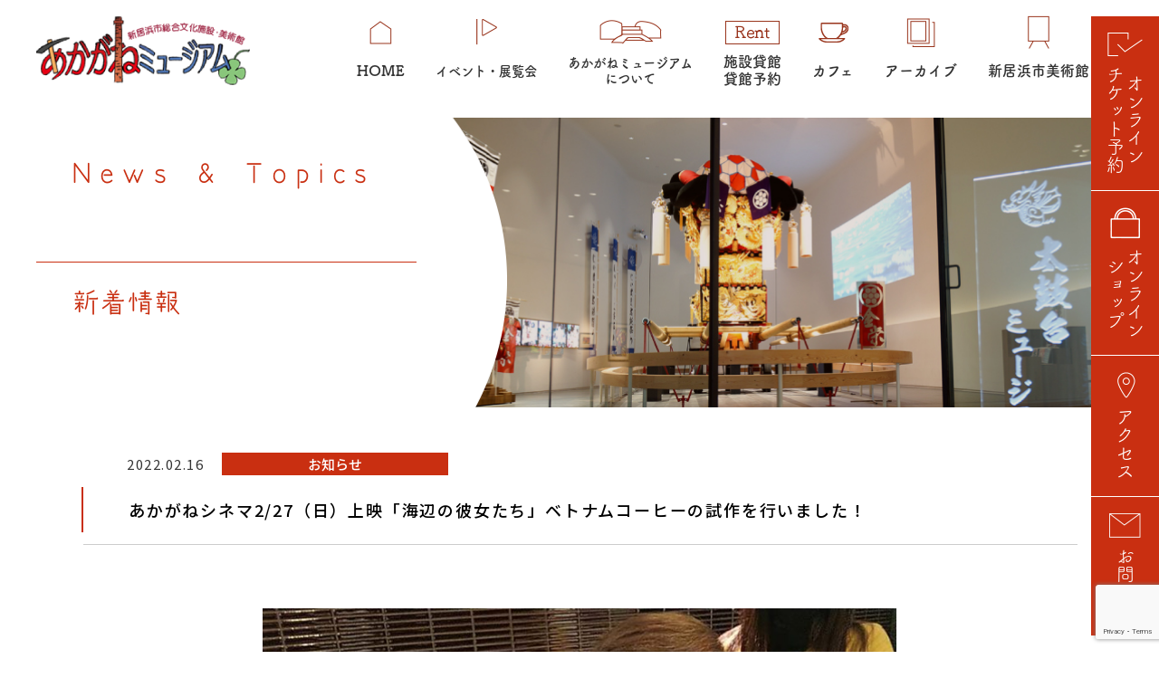

--- FILE ---
content_type: text/html; charset=UTF-8
request_url: https://akaganemuseum.jp/%E3%81%8A%E7%9F%A5%E3%82%89%E3%81%9B/4011.html
body_size: 14640
content:
<!DOCTYPE html>
<html lang="ja">
<head>
<!-- Google Tag Manager -->
<script>(function(w,d,s,l,i){w[l]=w[l]||[];w[l].push({'gtm.start':
new Date().getTime(),event:'gtm.js'});var f=d.getElementsByTagName(s)[0],
j=d.createElement(s),dl=l!='dataLayer'?'&l='+l:'';j.async=true;j.src=
'https://www.googletagmanager.com/gtm.js?id='+i+dl;f.parentNode.insertBefore(j,f);
})(window,document,'script','dataLayer','GTM-MT6VD32V');</script>
<!-- End Google Tag Manager -->	
<meta http-equiv="Content-Type" content="text/html; charset=UTF-8">
<meta content="yes" name="apple-mobile-web-app-capable">
<meta name="format-detection" content="telephone=no">
<meta name="viewport" content="width=device-width,height=device-height,inital-scale=1.0,maximum-scale=1.0,user-scalable=no;">
<title>あかがねシネマ2/27（日）上映「海辺の彼女たち」ベトナムコーヒーの試作を行いました！ | 新居浜市総合文化施設・美術館　あかがねミュージアム</title>
<meta name="keywords" content="あかがねミュージアム,総合文化施設,美術館,展覧会,市民展示,貸し館,愛媛県,新居浜市">
<!--<meta name="description" content="新居浜市総合文化施設・美術館「あかがねミュージアム」のホームページです。あかがねミュージアムは、「創る・学ぶ・育む」をコンセプトに、文化の継承・発展と、ひとづくりを目的としています。">	-->
<script type="text/javascript" src="https://akaganemuseum.jp/wp-content/themes/akagane/js/jquery.min.js"></script>
<script type="text/javascript" src="https://akaganemuseum.jp/wp-content/themes/akagane/js/jquery.matchHeight-min.js"></script>
<script type="text/javascript" src="https://akaganemuseum.jp/wp-content/themes/akagane/js/jquery.biggerlink.min.js"></script>
<script type="text/javascript" src="https://akaganemuseum.jp/wp-content/themes/akagane/js/wow.min.js"></script>
<script type="text/javascript" src="https://akaganemuseum.jp/wp-content/themes/akagane/js/slick.js"></script>
<script type="text/javascript" src="https://akaganemuseum.jp/wp-content/themes/akagane/js/common.js"></script>
<meta name='robots' content='index, follow, max-image-preview:large, max-snippet:-1, max-video-preview:-1' />

	<!-- This site is optimized with the Yoast SEO plugin v26.7 - https://yoast.com/wordpress/plugins/seo/ -->
	<title>あかがねシネマ2/27（日）上映「海辺の彼女たち」ベトナムコーヒーの試作を行いました！ | 新居浜市総合文化施設・美術館　あかがねミュージアム</title>
	<link rel="canonical" href="https://akaganemuseum.jp/お知らせ/4011.html" />
	<meta property="og:locale" content="ja_JP" />
	<meta property="og:type" content="article" />
	<meta property="og:title" content="あかがねシネマ2/27（日）上映「海辺の彼女たち」ベトナムコーヒーの試作を行いました！ | 新居浜市総合文化施設・美術館　あかがねミュージアム" />
	<meta property="og:description" content="&nbsp; &nbsp; 【あかがねシネマ「海辺の彼女たち」ベトナムコーヒーの試作を行いました！】 &nbsp; 2月27日(日)に上映されるあかがねシネマ『海辺の彼女たち』は、新居浜市国際交流協会とのコラボ！ シネマ [&hellip;]" />
	<meta property="og:url" content="https://akaganemuseum.jp/お知らせ/4011.html" />
	<meta property="og:site_name" content="AkaganeMuseum" />
	<meta property="article:published_time" content="2022-02-16T01:56:36+00:00" />
	<meta property="article:modified_time" content="2022-02-27T06:01:37+00:00" />
	<meta property="og:image" content="https://akaganemuseum.jp/wp-content/uploads/2022/01/umibe_coffe.jpg" />
	<meta property="og:image:width" content="850" />
	<meta property="og:image:height" content="680" />
	<meta property="og:image:type" content="image/jpeg" />
	<meta name="author" content="wpmaster" />
	<meta name="twitter:card" content="summary_large_image" />
	<meta name="twitter:label1" content="執筆者" />
	<meta name="twitter:data1" content="wpmaster" />
	<meta name="twitter:label2" content="推定読み取り時間" />
	<meta name="twitter:data2" content="3分" />
	<script type="application/ld+json" class="yoast-schema-graph">{"@context":"https://schema.org","@graph":[{"@type":"Article","@id":"https://akaganemuseum.jp/%e3%81%8a%e7%9f%a5%e3%82%89%e3%81%9b/4011.html#article","isPartOf":{"@id":"https://akaganemuseum.jp/%e3%81%8a%e7%9f%a5%e3%82%89%e3%81%9b/4011.html"},"author":{"name":"wpmaster","@id":"https://akaganemuseum.jp/#/schema/person/f4a73a448e00037052b62fe4e5b16d12"},"headline":"あかがねシネマ2/27（日）上映「海辺の彼女たち」ベトナムコーヒーの試作を行いました！","datePublished":"2022-02-16T01:56:36+00:00","dateModified":"2022-02-27T06:01:37+00:00","mainEntityOfPage":{"@id":"https://akaganemuseum.jp/%e3%81%8a%e7%9f%a5%e3%82%89%e3%81%9b/4011.html"},"wordCount":12,"image":{"@id":"https://akaganemuseum.jp/%e3%81%8a%e7%9f%a5%e3%82%89%e3%81%9b/4011.html#primaryimage"},"thumbnailUrl":"https://akaganemuseum.jp/wp-content/uploads/2022/01/umibe_coffe.jpg","articleSection":["お知らせ"],"inLanguage":"ja"},{"@type":"WebPage","@id":"https://akaganemuseum.jp/%e3%81%8a%e7%9f%a5%e3%82%89%e3%81%9b/4011.html","url":"https://akaganemuseum.jp/%e3%81%8a%e7%9f%a5%e3%82%89%e3%81%9b/4011.html","name":"あかがねシネマ2/27（日）上映「海辺の彼女たち」ベトナムコーヒーの試作を行いました！ | 新居浜市総合文化施設・美術館　あかがねミュージアム","isPartOf":{"@id":"https://akaganemuseum.jp/#website"},"primaryImageOfPage":{"@id":"https://akaganemuseum.jp/%e3%81%8a%e7%9f%a5%e3%82%89%e3%81%9b/4011.html#primaryimage"},"image":{"@id":"https://akaganemuseum.jp/%e3%81%8a%e7%9f%a5%e3%82%89%e3%81%9b/4011.html#primaryimage"},"thumbnailUrl":"https://akaganemuseum.jp/wp-content/uploads/2022/01/umibe_coffe.jpg","datePublished":"2022-02-16T01:56:36+00:00","dateModified":"2022-02-27T06:01:37+00:00","author":{"@id":"https://akaganemuseum.jp/#/schema/person/f4a73a448e00037052b62fe4e5b16d12"},"breadcrumb":{"@id":"https://akaganemuseum.jp/%e3%81%8a%e7%9f%a5%e3%82%89%e3%81%9b/4011.html#breadcrumb"},"inLanguage":"ja","potentialAction":[{"@type":"ReadAction","target":["https://akaganemuseum.jp/%e3%81%8a%e7%9f%a5%e3%82%89%e3%81%9b/4011.html"]}]},{"@type":"ImageObject","inLanguage":"ja","@id":"https://akaganemuseum.jp/%e3%81%8a%e7%9f%a5%e3%82%89%e3%81%9b/4011.html#primaryimage","url":"https://akaganemuseum.jp/wp-content/uploads/2022/01/umibe_coffe.jpg","contentUrl":"https://akaganemuseum.jp/wp-content/uploads/2022/01/umibe_coffe.jpg","width":850,"height":680,"caption":"DSC_0864"},{"@type":"BreadcrumbList","@id":"https://akaganemuseum.jp/%e3%81%8a%e7%9f%a5%e3%82%89%e3%81%9b/4011.html#breadcrumb","itemListElement":[{"@type":"ListItem","position":1,"name":"ホーム","item":"https://akaganemuseum.jp/"},{"@type":"ListItem","position":2,"name":"あかがねシネマ2/27（日）上映「海辺の彼女たち」ベトナムコーヒーの試作を行いました！"}]},{"@type":"WebSite","@id":"https://akaganemuseum.jp/#website","url":"https://akaganemuseum.jp/","name":"AkaganeMuseum","description":"My WordPress Blog","potentialAction":[{"@type":"SearchAction","target":{"@type":"EntryPoint","urlTemplate":"https://akaganemuseum.jp/?s={search_term_string}"},"query-input":{"@type":"PropertyValueSpecification","valueRequired":true,"valueName":"search_term_string"}}],"inLanguage":"ja"},{"@type":"Person","@id":"https://akaganemuseum.jp/#/schema/person/f4a73a448e00037052b62fe4e5b16d12","name":"wpmaster","image":{"@type":"ImageObject","inLanguage":"ja","@id":"https://akaganemuseum.jp/#/schema/person/image/","url":"https://secure.gravatar.com/avatar/3949652751234a5350ac7b43faa6e3ddd7a23fdb00209dd041925526bc3b246e?s=96&d=mm&r=g","contentUrl":"https://secure.gravatar.com/avatar/3949652751234a5350ac7b43faa6e3ddd7a23fdb00209dd041925526bc3b246e?s=96&d=mm&r=g","caption":"wpmaster"},"sameAs":["https://akaganemuseum.jp/"],"url":"https://akaganemuseum.jp/author/wpmaster"}]}</script>
	<!-- / Yoast SEO plugin. -->


<link rel='dns-prefetch' href='//webfonts.xserver.jp' />
<link rel="alternate" title="oEmbed (JSON)" type="application/json+oembed" href="https://akaganemuseum.jp/wp-json/oembed/1.0/embed?url=https%3A%2F%2Fakaganemuseum.jp%2F%25e3%2581%258a%25e7%259f%25a5%25e3%2582%2589%25e3%2581%259b%2F4011.html" />
<link rel="alternate" title="oEmbed (XML)" type="text/xml+oembed" href="https://akaganemuseum.jp/wp-json/oembed/1.0/embed?url=https%3A%2F%2Fakaganemuseum.jp%2F%25e3%2581%258a%25e7%259f%25a5%25e3%2582%2589%25e3%2581%259b%2F4011.html&#038;format=xml" />
<link rel='stylesheet' id='mec-select2-style-css' href='https://akaganemuseum.jp/wp-content/plugins/modern-events-calendar-lite/assets/packages/select2/select2.min.css?ver=6.5.6' type='text/css' media='all' />
<link rel='stylesheet' id='mec-font-icons-css' href='https://akaganemuseum.jp/wp-content/plugins/modern-events-calendar-lite/assets/css/iconfonts.css?ver=6.9' type='text/css' media='all' />
<link rel='stylesheet' id='mec-frontend-style-css' href='https://akaganemuseum.jp/wp-content/plugins/modern-events-calendar-lite/assets/css/frontend.min.css?ver=6.5.6' type='text/css' media='all' />
<link rel='stylesheet' id='mec-tooltip-style-css' href='https://akaganemuseum.jp/wp-content/plugins/modern-events-calendar-lite/assets/packages/tooltip/tooltip.css?ver=6.9' type='text/css' media='all' />
<link rel='stylesheet' id='mec-tooltip-shadow-style-css' href='https://akaganemuseum.jp/wp-content/plugins/modern-events-calendar-lite/assets/packages/tooltip/tooltipster-sideTip-shadow.min.css?ver=6.9' type='text/css' media='all' />
<link rel='stylesheet' id='featherlight-css' href='https://akaganemuseum.jp/wp-content/plugins/modern-events-calendar-lite/assets/packages/featherlight/featherlight.css?ver=6.9' type='text/css' media='all' />
<link rel='stylesheet' id='mec-lity-style-css' href='https://akaganemuseum.jp/wp-content/plugins/modern-events-calendar-lite/assets/packages/lity/lity.min.css?ver=6.9' type='text/css' media='all' />
<link rel='stylesheet' id='mec-general-calendar-style-css' href='https://akaganemuseum.jp/wp-content/plugins/modern-events-calendar-lite/assets/css/mec-general-calendar.css?ver=6.9' type='text/css' media='all' />
<link rel='stylesheet' id='sbi_styles-css' href='https://akaganemuseum.jp/wp-content/plugins/instagram-feed/css/sbi-styles.min.css?ver=6.10.0' type='text/css' media='all' />
<style id='wp-block-library-inline-css' type='text/css'>
:root{--wp-block-synced-color:#7a00df;--wp-block-synced-color--rgb:122,0,223;--wp-bound-block-color:var(--wp-block-synced-color);--wp-editor-canvas-background:#ddd;--wp-admin-theme-color:#007cba;--wp-admin-theme-color--rgb:0,124,186;--wp-admin-theme-color-darker-10:#006ba1;--wp-admin-theme-color-darker-10--rgb:0,107,160.5;--wp-admin-theme-color-darker-20:#005a87;--wp-admin-theme-color-darker-20--rgb:0,90,135;--wp-admin-border-width-focus:2px}@media (min-resolution:192dpi){:root{--wp-admin-border-width-focus:1.5px}}.wp-element-button{cursor:pointer}:root .has-very-light-gray-background-color{background-color:#eee}:root .has-very-dark-gray-background-color{background-color:#313131}:root .has-very-light-gray-color{color:#eee}:root .has-very-dark-gray-color{color:#313131}:root .has-vivid-green-cyan-to-vivid-cyan-blue-gradient-background{background:linear-gradient(135deg,#00d084,#0693e3)}:root .has-purple-crush-gradient-background{background:linear-gradient(135deg,#34e2e4,#4721fb 50%,#ab1dfe)}:root .has-hazy-dawn-gradient-background{background:linear-gradient(135deg,#faaca8,#dad0ec)}:root .has-subdued-olive-gradient-background{background:linear-gradient(135deg,#fafae1,#67a671)}:root .has-atomic-cream-gradient-background{background:linear-gradient(135deg,#fdd79a,#004a59)}:root .has-nightshade-gradient-background{background:linear-gradient(135deg,#330968,#31cdcf)}:root .has-midnight-gradient-background{background:linear-gradient(135deg,#020381,#2874fc)}:root{--wp--preset--font-size--normal:16px;--wp--preset--font-size--huge:42px}.has-regular-font-size{font-size:1em}.has-larger-font-size{font-size:2.625em}.has-normal-font-size{font-size:var(--wp--preset--font-size--normal)}.has-huge-font-size{font-size:var(--wp--preset--font-size--huge)}.has-text-align-center{text-align:center}.has-text-align-left{text-align:left}.has-text-align-right{text-align:right}.has-fit-text{white-space:nowrap!important}#end-resizable-editor-section{display:none}.aligncenter{clear:both}.items-justified-left{justify-content:flex-start}.items-justified-center{justify-content:center}.items-justified-right{justify-content:flex-end}.items-justified-space-between{justify-content:space-between}.screen-reader-text{border:0;clip-path:inset(50%);height:1px;margin:-1px;overflow:hidden;padding:0;position:absolute;width:1px;word-wrap:normal!important}.screen-reader-text:focus{background-color:#ddd;clip-path:none;color:#444;display:block;font-size:1em;height:auto;left:5px;line-height:normal;padding:15px 23px 14px;text-decoration:none;top:5px;width:auto;z-index:100000}html :where(.has-border-color){border-style:solid}html :where([style*=border-top-color]){border-top-style:solid}html :where([style*=border-right-color]){border-right-style:solid}html :where([style*=border-bottom-color]){border-bottom-style:solid}html :where([style*=border-left-color]){border-left-style:solid}html :where([style*=border-width]){border-style:solid}html :where([style*=border-top-width]){border-top-style:solid}html :where([style*=border-right-width]){border-right-style:solid}html :where([style*=border-bottom-width]){border-bottom-style:solid}html :where([style*=border-left-width]){border-left-style:solid}html :where(img[class*=wp-image-]){height:auto;max-width:100%}:where(figure){margin:0 0 1em}html :where(.is-position-sticky){--wp-admin--admin-bar--position-offset:var(--wp-admin--admin-bar--height,0px)}@media screen and (max-width:600px){html :where(.is-position-sticky){--wp-admin--admin-bar--position-offset:0px}}

/*# sourceURL=wp-block-library-inline-css */
</style><style id='global-styles-inline-css' type='text/css'>
:root{--wp--preset--aspect-ratio--square: 1;--wp--preset--aspect-ratio--4-3: 4/3;--wp--preset--aspect-ratio--3-4: 3/4;--wp--preset--aspect-ratio--3-2: 3/2;--wp--preset--aspect-ratio--2-3: 2/3;--wp--preset--aspect-ratio--16-9: 16/9;--wp--preset--aspect-ratio--9-16: 9/16;--wp--preset--color--black: #000000;--wp--preset--color--cyan-bluish-gray: #abb8c3;--wp--preset--color--white: #ffffff;--wp--preset--color--pale-pink: #f78da7;--wp--preset--color--vivid-red: #cf2e2e;--wp--preset--color--luminous-vivid-orange: #ff6900;--wp--preset--color--luminous-vivid-amber: #fcb900;--wp--preset--color--light-green-cyan: #7bdcb5;--wp--preset--color--vivid-green-cyan: #00d084;--wp--preset--color--pale-cyan-blue: #8ed1fc;--wp--preset--color--vivid-cyan-blue: #0693e3;--wp--preset--color--vivid-purple: #9b51e0;--wp--preset--gradient--vivid-cyan-blue-to-vivid-purple: linear-gradient(135deg,rgb(6,147,227) 0%,rgb(155,81,224) 100%);--wp--preset--gradient--light-green-cyan-to-vivid-green-cyan: linear-gradient(135deg,rgb(122,220,180) 0%,rgb(0,208,130) 100%);--wp--preset--gradient--luminous-vivid-amber-to-luminous-vivid-orange: linear-gradient(135deg,rgb(252,185,0) 0%,rgb(255,105,0) 100%);--wp--preset--gradient--luminous-vivid-orange-to-vivid-red: linear-gradient(135deg,rgb(255,105,0) 0%,rgb(207,46,46) 100%);--wp--preset--gradient--very-light-gray-to-cyan-bluish-gray: linear-gradient(135deg,rgb(238,238,238) 0%,rgb(169,184,195) 100%);--wp--preset--gradient--cool-to-warm-spectrum: linear-gradient(135deg,rgb(74,234,220) 0%,rgb(151,120,209) 20%,rgb(207,42,186) 40%,rgb(238,44,130) 60%,rgb(251,105,98) 80%,rgb(254,248,76) 100%);--wp--preset--gradient--blush-light-purple: linear-gradient(135deg,rgb(255,206,236) 0%,rgb(152,150,240) 100%);--wp--preset--gradient--blush-bordeaux: linear-gradient(135deg,rgb(254,205,165) 0%,rgb(254,45,45) 50%,rgb(107,0,62) 100%);--wp--preset--gradient--luminous-dusk: linear-gradient(135deg,rgb(255,203,112) 0%,rgb(199,81,192) 50%,rgb(65,88,208) 100%);--wp--preset--gradient--pale-ocean: linear-gradient(135deg,rgb(255,245,203) 0%,rgb(182,227,212) 50%,rgb(51,167,181) 100%);--wp--preset--gradient--electric-grass: linear-gradient(135deg,rgb(202,248,128) 0%,rgb(113,206,126) 100%);--wp--preset--gradient--midnight: linear-gradient(135deg,rgb(2,3,129) 0%,rgb(40,116,252) 100%);--wp--preset--font-size--small: 13px;--wp--preset--font-size--medium: 20px;--wp--preset--font-size--large: 36px;--wp--preset--font-size--x-large: 42px;--wp--preset--spacing--20: 0.44rem;--wp--preset--spacing--30: 0.67rem;--wp--preset--spacing--40: 1rem;--wp--preset--spacing--50: 1.5rem;--wp--preset--spacing--60: 2.25rem;--wp--preset--spacing--70: 3.38rem;--wp--preset--spacing--80: 5.06rem;--wp--preset--shadow--natural: 6px 6px 9px rgba(0, 0, 0, 0.2);--wp--preset--shadow--deep: 12px 12px 50px rgba(0, 0, 0, 0.4);--wp--preset--shadow--sharp: 6px 6px 0px rgba(0, 0, 0, 0.2);--wp--preset--shadow--outlined: 6px 6px 0px -3px rgb(255, 255, 255), 6px 6px rgb(0, 0, 0);--wp--preset--shadow--crisp: 6px 6px 0px rgb(0, 0, 0);}:where(.is-layout-flex){gap: 0.5em;}:where(.is-layout-grid){gap: 0.5em;}body .is-layout-flex{display: flex;}.is-layout-flex{flex-wrap: wrap;align-items: center;}.is-layout-flex > :is(*, div){margin: 0;}body .is-layout-grid{display: grid;}.is-layout-grid > :is(*, div){margin: 0;}:where(.wp-block-columns.is-layout-flex){gap: 2em;}:where(.wp-block-columns.is-layout-grid){gap: 2em;}:where(.wp-block-post-template.is-layout-flex){gap: 1.25em;}:where(.wp-block-post-template.is-layout-grid){gap: 1.25em;}.has-black-color{color: var(--wp--preset--color--black) !important;}.has-cyan-bluish-gray-color{color: var(--wp--preset--color--cyan-bluish-gray) !important;}.has-white-color{color: var(--wp--preset--color--white) !important;}.has-pale-pink-color{color: var(--wp--preset--color--pale-pink) !important;}.has-vivid-red-color{color: var(--wp--preset--color--vivid-red) !important;}.has-luminous-vivid-orange-color{color: var(--wp--preset--color--luminous-vivid-orange) !important;}.has-luminous-vivid-amber-color{color: var(--wp--preset--color--luminous-vivid-amber) !important;}.has-light-green-cyan-color{color: var(--wp--preset--color--light-green-cyan) !important;}.has-vivid-green-cyan-color{color: var(--wp--preset--color--vivid-green-cyan) !important;}.has-pale-cyan-blue-color{color: var(--wp--preset--color--pale-cyan-blue) !important;}.has-vivid-cyan-blue-color{color: var(--wp--preset--color--vivid-cyan-blue) !important;}.has-vivid-purple-color{color: var(--wp--preset--color--vivid-purple) !important;}.has-black-background-color{background-color: var(--wp--preset--color--black) !important;}.has-cyan-bluish-gray-background-color{background-color: var(--wp--preset--color--cyan-bluish-gray) !important;}.has-white-background-color{background-color: var(--wp--preset--color--white) !important;}.has-pale-pink-background-color{background-color: var(--wp--preset--color--pale-pink) !important;}.has-vivid-red-background-color{background-color: var(--wp--preset--color--vivid-red) !important;}.has-luminous-vivid-orange-background-color{background-color: var(--wp--preset--color--luminous-vivid-orange) !important;}.has-luminous-vivid-amber-background-color{background-color: var(--wp--preset--color--luminous-vivid-amber) !important;}.has-light-green-cyan-background-color{background-color: var(--wp--preset--color--light-green-cyan) !important;}.has-vivid-green-cyan-background-color{background-color: var(--wp--preset--color--vivid-green-cyan) !important;}.has-pale-cyan-blue-background-color{background-color: var(--wp--preset--color--pale-cyan-blue) !important;}.has-vivid-cyan-blue-background-color{background-color: var(--wp--preset--color--vivid-cyan-blue) !important;}.has-vivid-purple-background-color{background-color: var(--wp--preset--color--vivid-purple) !important;}.has-black-border-color{border-color: var(--wp--preset--color--black) !important;}.has-cyan-bluish-gray-border-color{border-color: var(--wp--preset--color--cyan-bluish-gray) !important;}.has-white-border-color{border-color: var(--wp--preset--color--white) !important;}.has-pale-pink-border-color{border-color: var(--wp--preset--color--pale-pink) !important;}.has-vivid-red-border-color{border-color: var(--wp--preset--color--vivid-red) !important;}.has-luminous-vivid-orange-border-color{border-color: var(--wp--preset--color--luminous-vivid-orange) !important;}.has-luminous-vivid-amber-border-color{border-color: var(--wp--preset--color--luminous-vivid-amber) !important;}.has-light-green-cyan-border-color{border-color: var(--wp--preset--color--light-green-cyan) !important;}.has-vivid-green-cyan-border-color{border-color: var(--wp--preset--color--vivid-green-cyan) !important;}.has-pale-cyan-blue-border-color{border-color: var(--wp--preset--color--pale-cyan-blue) !important;}.has-vivid-cyan-blue-border-color{border-color: var(--wp--preset--color--vivid-cyan-blue) !important;}.has-vivid-purple-border-color{border-color: var(--wp--preset--color--vivid-purple) !important;}.has-vivid-cyan-blue-to-vivid-purple-gradient-background{background: var(--wp--preset--gradient--vivid-cyan-blue-to-vivid-purple) !important;}.has-light-green-cyan-to-vivid-green-cyan-gradient-background{background: var(--wp--preset--gradient--light-green-cyan-to-vivid-green-cyan) !important;}.has-luminous-vivid-amber-to-luminous-vivid-orange-gradient-background{background: var(--wp--preset--gradient--luminous-vivid-amber-to-luminous-vivid-orange) !important;}.has-luminous-vivid-orange-to-vivid-red-gradient-background{background: var(--wp--preset--gradient--luminous-vivid-orange-to-vivid-red) !important;}.has-very-light-gray-to-cyan-bluish-gray-gradient-background{background: var(--wp--preset--gradient--very-light-gray-to-cyan-bluish-gray) !important;}.has-cool-to-warm-spectrum-gradient-background{background: var(--wp--preset--gradient--cool-to-warm-spectrum) !important;}.has-blush-light-purple-gradient-background{background: var(--wp--preset--gradient--blush-light-purple) !important;}.has-blush-bordeaux-gradient-background{background: var(--wp--preset--gradient--blush-bordeaux) !important;}.has-luminous-dusk-gradient-background{background: var(--wp--preset--gradient--luminous-dusk) !important;}.has-pale-ocean-gradient-background{background: var(--wp--preset--gradient--pale-ocean) !important;}.has-electric-grass-gradient-background{background: var(--wp--preset--gradient--electric-grass) !important;}.has-midnight-gradient-background{background: var(--wp--preset--gradient--midnight) !important;}.has-small-font-size{font-size: var(--wp--preset--font-size--small) !important;}.has-medium-font-size{font-size: var(--wp--preset--font-size--medium) !important;}.has-large-font-size{font-size: var(--wp--preset--font-size--large) !important;}.has-x-large-font-size{font-size: var(--wp--preset--font-size--x-large) !important;}
/*# sourceURL=global-styles-inline-css */
</style>

<style id='classic-theme-styles-inline-css' type='text/css'>
/*! This file is auto-generated */
.wp-block-button__link{color:#fff;background-color:#32373c;border-radius:9999px;box-shadow:none;text-decoration:none;padding:calc(.667em + 2px) calc(1.333em + 2px);font-size:1.125em}.wp-block-file__button{background:#32373c;color:#fff;text-decoration:none}
/*# sourceURL=/wp-includes/css/classic-themes.min.css */
</style>
<link rel='stylesheet' id='contact-form-7-css' href='https://akaganemuseum.jp/wp-content/plugins/contact-form-7/includes/css/styles.css?ver=6.1.4' type='text/css' media='all' />
<script type="text/javascript" src="https://akaganemuseum.jp/wp-includes/js/jquery/jquery.min.js?ver=3.7.1" id="jquery-core-js"></script>
<script type="text/javascript" src="https://akaganemuseum.jp/wp-includes/js/jquery/jquery-migrate.min.js?ver=3.4.1" id="jquery-migrate-js"></script>
<script type="text/javascript" src="https://akaganemuseum.jp/wp-content/plugins/modern-events-calendar-lite/assets/js/mec-general-calendar.js?ver=6.5.6" id="mec-general-calendar-script-js"></script>
<script type="text/javascript" id="mec-frontend-script-js-extra">
/* <![CDATA[ */
var mecdata = {"day":"day","days":"days","hour":"hour","hours":"hours","minute":"minute","minutes":"minutes","second":"second","seconds":"seconds","elementor_edit_mode":"no","recapcha_key":"","ajax_url":"https://akaganemuseum.jp/wp-admin/admin-ajax.php","fes_nonce":"9b0ddf8093","current_year":"2026","current_month":"01","datepicker_format":"mm/dd/yy&m/d/Y"};
//# sourceURL=mec-frontend-script-js-extra
/* ]]> */
</script>
<script type="text/javascript" src="https://akaganemuseum.jp/wp-content/plugins/modern-events-calendar-lite/assets/js/frontend.js?ver=6.5.6" id="mec-frontend-script-js"></script>
<script type="text/javascript" src="https://akaganemuseum.jp/wp-content/plugins/modern-events-calendar-lite/assets/js/events.js?ver=6.5.6" id="mec-events-script-js"></script>
<script type="text/javascript" src="//webfonts.xserver.jp/js/xserverv3.js?fadein=0&amp;ver=2.0.9" id="typesquare_std-js"></script>
<link rel="https://api.w.org/" href="https://akaganemuseum.jp/wp-json/" /><link rel="alternate" title="JSON" type="application/json" href="https://akaganemuseum.jp/wp-json/wp/v2/posts/4011" /><link rel="EditURI" type="application/rsd+xml" title="RSD" href="https://akaganemuseum.jp/xmlrpc.php?rsd" />
<meta name="generator" content="WordPress 6.9" />
<link rel='shortlink' href='https://akaganemuseum.jp/?p=4011' />
<style type="text/css">.recentcomments a{display:inline !important;padding:0 !important;margin:0 !important;}</style><style type="text/css">.mec-wrap, .mec-wrap div:not([class^="elementor-"]), .lity-container, .mec-wrap h1, .mec-wrap h2, .mec-wrap h3, .mec-wrap h4, .mec-wrap h5, .mec-wrap h6, .entry-content .mec-wrap h1, .entry-content .mec-wrap h2, .entry-content .mec-wrap h3, .entry-content .mec-wrap h4, .entry-content .mec-wrap h5, .entry-content .mec-wrap h6, .mec-wrap .mec-totalcal-box input[type="submit"], .mec-wrap .mec-totalcal-box .mec-totalcal-view span, .mec-agenda-event-title a, .lity-content .mec-events-meta-group-booking select, .lity-content .mec-book-ticket-variation h5, .lity-content .mec-events-meta-group-booking input[type="number"], .lity-content .mec-events-meta-group-booking input[type="text"], .lity-content .mec-events-meta-group-booking input[type="email"],.mec-organizer-item a, .mec-single-event .mec-events-meta-group-booking ul.mec-book-tickets-container li.mec-book-ticket-container label { font-family: "Montserrat", -apple-system, BlinkMacSystemFont, "Segoe UI", Roboto, sans-serif;}.mec-event-content p, .mec-search-bar-result .mec-event-detail{ font-family: Roboto, sans-serif;} .mec-wrap .mec-totalcal-box input, .mec-wrap .mec-totalcal-box select, .mec-checkboxes-search .mec-searchbar-category-wrap, .mec-wrap .mec-totalcal-box .mec-totalcal-view span { font-family: "Roboto", Helvetica, Arial, sans-serif; }.mec-event-grid-modern .event-grid-modern-head .mec-event-day, .mec-event-list-minimal .mec-time-details, .mec-event-list-minimal .mec-event-detail, .mec-event-list-modern .mec-event-detail, .mec-event-grid-minimal .mec-time-details, .mec-event-grid-minimal .mec-event-detail, .mec-event-grid-simple .mec-event-detail, .mec-event-cover-modern .mec-event-place, .mec-event-cover-clean .mec-event-place, .mec-calendar .mec-event-article .mec-localtime-details div, .mec-calendar .mec-event-article .mec-event-detail, .mec-calendar.mec-calendar-daily .mec-calendar-d-top h2, .mec-calendar.mec-calendar-daily .mec-calendar-d-top h3, .mec-toggle-item-col .mec-event-day, .mec-weather-summary-temp { font-family: "Roboto", sans-serif; } .mec-fes-form, .mec-fes-list, .mec-fes-form input, .mec-event-date .mec-tooltip .box, .mec-event-status .mec-tooltip .box, .ui-datepicker.ui-widget, .mec-fes-form button[type="submit"].mec-fes-sub-button, .mec-wrap .mec-timeline-events-container p, .mec-wrap .mec-timeline-events-container h4, .mec-wrap .mec-timeline-events-container div, .mec-wrap .mec-timeline-events-container a, .mec-wrap .mec-timeline-events-container span { font-family: -apple-system, BlinkMacSystemFont, "Segoe UI", Roboto, sans-serif !important; }.mec-event-grid-minimal .mec-modal-booking-button:hover, .mec-events-timeline-wrap .mec-organizer-item a, .mec-events-timeline-wrap .mec-organizer-item:after, .mec-events-timeline-wrap .mec-shortcode-organizers i, .mec-timeline-event .mec-modal-booking-button, .mec-wrap .mec-map-lightbox-wp.mec-event-list-classic .mec-event-date, .mec-timetable-t2-col .mec-modal-booking-button:hover, .mec-event-container-classic .mec-modal-booking-button:hover, .mec-calendar-events-side .mec-modal-booking-button:hover, .mec-event-grid-yearly  .mec-modal-booking-button, .mec-events-agenda .mec-modal-booking-button, .mec-event-grid-simple .mec-modal-booking-button, .mec-event-list-minimal  .mec-modal-booking-button:hover, .mec-timeline-month-divider,  .mec-wrap.colorskin-custom .mec-totalcal-box .mec-totalcal-view span:hover,.mec-wrap.colorskin-custom .mec-calendar.mec-event-calendar-classic .mec-selected-day,.mec-wrap.colorskin-custom .mec-color, .mec-wrap.colorskin-custom .mec-event-sharing-wrap .mec-event-sharing > li:hover a, .mec-wrap.colorskin-custom .mec-color-hover:hover, .mec-wrap.colorskin-custom .mec-color-before *:before ,.mec-wrap.colorskin-custom .mec-widget .mec-event-grid-classic.owl-carousel .owl-nav i,.mec-wrap.colorskin-custom .mec-event-list-classic a.magicmore:hover,.mec-wrap.colorskin-custom .mec-event-grid-simple:hover .mec-event-title,.mec-wrap.colorskin-custom .mec-single-event .mec-event-meta dd.mec-events-event-categories:before,.mec-wrap.colorskin-custom .mec-single-event-date:before,.mec-wrap.colorskin-custom .mec-single-event-time:before,.mec-wrap.colorskin-custom .mec-events-meta-group.mec-events-meta-group-venue:before,.mec-wrap.colorskin-custom .mec-calendar .mec-calendar-side .mec-previous-month i,.mec-wrap.colorskin-custom .mec-calendar .mec-calendar-side .mec-next-month:hover,.mec-wrap.colorskin-custom .mec-calendar .mec-calendar-side .mec-previous-month:hover,.mec-wrap.colorskin-custom .mec-calendar .mec-calendar-side .mec-next-month:hover,.mec-wrap.colorskin-custom .mec-calendar.mec-event-calendar-classic dt.mec-selected-day:hover,.mec-wrap.colorskin-custom .mec-infowindow-wp h5 a:hover, .colorskin-custom .mec-events-meta-group-countdown .mec-end-counts h3,.mec-calendar .mec-calendar-side .mec-next-month i,.mec-wrap .mec-totalcal-box i,.mec-calendar .mec-event-article .mec-event-title a:hover,.mec-attendees-list-details .mec-attendee-profile-link a:hover,.mec-wrap.colorskin-custom .mec-next-event-details li i, .mec-next-event-details i:before, .mec-marker-infowindow-wp .mec-marker-infowindow-count, .mec-next-event-details a,.mec-wrap.colorskin-custom .mec-events-masonry-cats a.mec-masonry-cat-selected,.lity .mec-color,.lity .mec-color-before :before,.lity .mec-color-hover:hover,.lity .mec-wrap .mec-color,.lity .mec-wrap .mec-color-before :before,.lity .mec-wrap .mec-color-hover:hover,.leaflet-popup-content .mec-color,.leaflet-popup-content .mec-color-before :before,.leaflet-popup-content .mec-color-hover:hover,.leaflet-popup-content .mec-wrap .mec-color,.leaflet-popup-content .mec-wrap .mec-color-before :before,.leaflet-popup-content .mec-wrap .mec-color-hover:hover, .mec-calendar.mec-calendar-daily .mec-calendar-d-table .mec-daily-view-day.mec-daily-view-day-active.mec-color, .mec-map-boxshow div .mec-map-view-event-detail.mec-event-detail i,.mec-map-boxshow div .mec-map-view-event-detail.mec-event-detail:hover,.mec-map-boxshow .mec-color,.mec-map-boxshow .mec-color-before :before,.mec-map-boxshow .mec-color-hover:hover,.mec-map-boxshow .mec-wrap .mec-color,.mec-map-boxshow .mec-wrap .mec-color-before :before,.mec-map-boxshow .mec-wrap .mec-color-hover:hover, .mec-choosen-time-message, .mec-booking-calendar-month-navigation .mec-next-month:hover, .mec-booking-calendar-month-navigation .mec-previous-month:hover, .mec-yearly-view-wrap .mec-agenda-event-title a:hover, .mec-yearly-view-wrap .mec-yearly-title-sec .mec-next-year i, .mec-yearly-view-wrap .mec-yearly-title-sec .mec-previous-year i, .mec-yearly-view-wrap .mec-yearly-title-sec .mec-next-year:hover, .mec-yearly-view-wrap .mec-yearly-title-sec .mec-previous-year:hover, .mec-av-spot .mec-av-spot-head .mec-av-spot-box span, .mec-wrap.colorskin-custom .mec-calendar .mec-calendar-side .mec-previous-month:hover .mec-load-month-link, .mec-wrap.colorskin-custom .mec-calendar .mec-calendar-side .mec-next-month:hover .mec-load-month-link, .mec-yearly-view-wrap .mec-yearly-title-sec .mec-previous-year:hover .mec-load-month-link, .mec-yearly-view-wrap .mec-yearly-title-sec .mec-next-year:hover .mec-load-month-link, .mec-skin-list-events-container .mec-data-fields-tooltip .mec-data-fields-tooltip-box ul .mec-event-data-field-item a, .mec-booking-shortcode .mec-event-ticket-name, .mec-booking-shortcode .mec-event-ticket-price, .mec-booking-shortcode .mec-ticket-variation-name, .mec-booking-shortcode .mec-ticket-variation-price, .mec-booking-shortcode label, .mec-booking-shortcode .nice-select, .mec-booking-shortcode input, .mec-booking-shortcode span.mec-book-price-detail-description, .mec-booking-shortcode .mec-ticket-name, .mec-booking-shortcode label.wn-checkbox-label, .mec-wrap.mec-cart table tr td a {color: #c92f11}.mec-skin-carousel-container .mec-event-footer-carousel-type3 .mec-modal-booking-button:hover, .mec-wrap.colorskin-custom .mec-event-sharing .mec-event-share:hover .event-sharing-icon,.mec-wrap.colorskin-custom .mec-event-grid-clean .mec-event-date,.mec-wrap.colorskin-custom .mec-event-list-modern .mec-event-sharing > li:hover a i,.mec-wrap.colorskin-custom .mec-event-list-modern .mec-event-sharing .mec-event-share:hover .mec-event-sharing-icon,.mec-wrap.colorskin-custom .mec-event-list-modern .mec-event-sharing li:hover a i,.mec-wrap.colorskin-custom .mec-calendar:not(.mec-event-calendar-classic) .mec-selected-day,.mec-wrap.colorskin-custom .mec-calendar .mec-selected-day:hover,.mec-wrap.colorskin-custom .mec-calendar .mec-calendar-row  dt.mec-has-event:hover,.mec-wrap.colorskin-custom .mec-calendar .mec-has-event:after, .mec-wrap.colorskin-custom .mec-bg-color, .mec-wrap.colorskin-custom .mec-bg-color-hover:hover, .colorskin-custom .mec-event-sharing-wrap:hover > li, .mec-wrap.colorskin-custom .mec-totalcal-box .mec-totalcal-view span.mec-totalcalview-selected,.mec-wrap .flip-clock-wrapper ul li a div div.inn,.mec-wrap .mec-totalcal-box .mec-totalcal-view span.mec-totalcalview-selected,.event-carousel-type1-head .mec-event-date-carousel,.mec-event-countdown-style3 .mec-event-date,#wrap .mec-wrap article.mec-event-countdown-style1,.mec-event-countdown-style1 .mec-event-countdown-part3 a.mec-event-button,.mec-wrap .mec-event-countdown-style2,.mec-map-get-direction-btn-cnt input[type="submit"],.mec-booking button,span.mec-marker-wrap,.mec-wrap.colorskin-custom .mec-timeline-events-container .mec-timeline-event-date:before, .mec-has-event-for-booking.mec-active .mec-calendar-novel-selected-day, .mec-booking-tooltip.multiple-time .mec-booking-calendar-date.mec-active, .mec-booking-tooltip.multiple-time .mec-booking-calendar-date:hover, .mec-ongoing-normal-label, .mec-calendar .mec-has-event:after, .mec-event-list-modern .mec-event-sharing li:hover .telegram{background-color: #c92f11;}.mec-booking-tooltip.multiple-time .mec-booking-calendar-date:hover, .mec-calendar-day.mec-active .mec-booking-tooltip.multiple-time .mec-booking-calendar-date.mec-active{ background-color: #c92f11;}.mec-skin-carousel-container .mec-event-footer-carousel-type3 .mec-modal-booking-button:hover, .mec-timeline-month-divider, .mec-wrap.colorskin-custom .mec-single-event .mec-speakers-details ul li .mec-speaker-avatar a:hover img,.mec-wrap.colorskin-custom .mec-event-list-modern .mec-event-sharing > li:hover a i,.mec-wrap.colorskin-custom .mec-event-list-modern .mec-event-sharing .mec-event-share:hover .mec-event-sharing-icon,.mec-wrap.colorskin-custom .mec-event-list-standard .mec-month-divider span:before,.mec-wrap.colorskin-custom .mec-single-event .mec-social-single:before,.mec-wrap.colorskin-custom .mec-single-event .mec-frontbox-title:before,.mec-wrap.colorskin-custom .mec-calendar .mec-calendar-events-side .mec-table-side-day, .mec-wrap.colorskin-custom .mec-border-color, .mec-wrap.colorskin-custom .mec-border-color-hover:hover, .colorskin-custom .mec-single-event .mec-frontbox-title:before, .colorskin-custom .mec-single-event .mec-wrap-checkout h4:before, .colorskin-custom .mec-single-event .mec-events-meta-group-booking form > h4:before, .mec-wrap.colorskin-custom .mec-totalcal-box .mec-totalcal-view span.mec-totalcalview-selected,.mec-wrap .mec-totalcal-box .mec-totalcal-view span.mec-totalcalview-selected,.event-carousel-type1-head .mec-event-date-carousel:after,.mec-wrap.colorskin-custom .mec-events-masonry-cats a.mec-masonry-cat-selected, .mec-marker-infowindow-wp .mec-marker-infowindow-count, .mec-wrap.colorskin-custom .mec-events-masonry-cats a:hover, .mec-has-event-for-booking .mec-calendar-novel-selected-day, .mec-booking-tooltip.multiple-time .mec-booking-calendar-date.mec-active, .mec-booking-tooltip.multiple-time .mec-booking-calendar-date:hover, .mec-virtual-event-history h3:before, .mec-booking-tooltip.multiple-time .mec-booking-calendar-date:hover, .mec-calendar-day.mec-active .mec-booking-tooltip.multiple-time .mec-booking-calendar-date.mec-active, .mec-rsvp-form-box form > h4:before, .mec-wrap .mec-box-title::before, .mec-box-title::before  {border-color: #c92f11;}.mec-wrap.colorskin-custom .mec-event-countdown-style3 .mec-event-date:after,.mec-wrap.colorskin-custom .mec-month-divider span:before, .mec-calendar.mec-event-container-simple dl dt.mec-selected-day, .mec-calendar.mec-event-container-simple dl dt.mec-selected-day:hover{border-bottom-color:#c92f11;}.mec-wrap.colorskin-custom  article.mec-event-countdown-style1 .mec-event-countdown-part2:after{border-color: transparent transparent transparent #c92f11;}.mec-wrap.colorskin-custom .mec-box-shadow-color { box-shadow: 0 4px 22px -7px #c92f11;}.mec-events-timeline-wrap .mec-shortcode-organizers, .mec-timeline-event .mec-modal-booking-button, .mec-events-timeline-wrap:before, .mec-wrap.colorskin-custom .mec-timeline-event-local-time, .mec-wrap.colorskin-custom .mec-timeline-event-time ,.mec-wrap.colorskin-custom .mec-timeline-event-location,.mec-choosen-time-message { background: rgba(201,47,17,.11);}.mec-wrap.colorskin-custom .mec-timeline-events-container .mec-timeline-event-date:after{ background: rgba(201,47,17,.3);}.mec-booking-shortcode button { box-shadow: 0 2px 2px rgba(201 47 17 / 27%);}.mec-booking-shortcode button.mec-book-form-back-button{ background-color: rgba(201 47 17 / 40%);}.mec-events-meta-group-booking-shortcode{ background: rgba(201,47,17,.14);}.mec-booking-shortcode label.wn-checkbox-label, .mec-booking-shortcode .nice-select,.mec-booking-shortcode input, .mec-booking-shortcode .mec-book-form-gateway-label input[type=radio]:before, .mec-booking-shortcode input[type=radio]:checked:before, .mec-booking-shortcode ul.mec-book-price-details li, .mec-booking-shortcode ul.mec-book-price-details{ border-color: rgba(201 47 17 / 27%) !important;}.mec-booking-shortcode input::-webkit-input-placeholder,.mec-booking-shortcode textarea::-webkit-input-placeholder{color: #c92f11}.mec-booking-shortcode input::-moz-placeholder,.mec-booking-shortcode textarea::-moz-placeholder{color: #c92f11}.mec-booking-shortcode input:-ms-input-placeholder,.mec-booking-shortcode textarea:-ms-input-placeholder {color: #c92f11}.mec-booking-shortcode input:-moz-placeholder,.mec-booking-shortcode textarea:-moz-placeholder {color: #c92f11}.mec-booking-shortcode label.wn-checkbox-label:after, .mec-booking-shortcode label.wn-checkbox-label:before, .mec-booking-shortcode input[type=radio]:checked:after{background-color: #c92f11}</style><style type="text/css">.mec-calendar .mec-calendar-header h2 {
font-family: ta-kotodama-r,sans-serif;
text-align: center;
border-bottom: 2px solid #ddd;
font-size: 3rem;
color: #c92f11;
padding-bottom: 20px;
margin-bottom: 50px;
}
.col-md-4{
float:none !important;
margin-left:auto !important;
margin-right:auto !important;
}

.col-md-8{
display:none;
}

.mec-single-event-bar{
display:none !important;
}

.mec-event-more-info{
display:none !important;
}

.featherlight-inner {
    display: block;
    width: 50vw;
}

dl.mec-calendar-day-head:nth-of-type(7){
color:red;
}

.mec-event-container-simple .mec-calendar-day .mec-monthly-tooltip.event-single-link-simple:last-of-type {
    border-bottom: 1px dashed #e3e3e3;
}

.mec-event-title{
color: red;
}

#mec-tooltip-7621623052800-20210607{
color: red;
}</style><!--[if IE]><meta http-equiv="X-UA-Compatible" content="IE=edge"><![endif]-->
<link rel="stylesheet" type="text/css" href="https://akaganemuseum.jp/wp-content/themes/akagane/css/reset.css" media="all">
<link rel="stylesheet" type="text/css" href="https://akaganemuseum.jp/wp-content/themes/akagane/css/slick.css" media="all">
<link rel="stylesheet" type="text/css" href="https://akaganemuseum.jp/wp-content/themes/akagane/css/animate.min.css" media="all">
<link href="https://akaganemuseum.jp/wp-content/themes/akagane/css/style.css?20260119193304" rel="stylesheet" type="text/css" media="all and (min-width : 768px)">
<link href="https://akaganemuseum.jp/wp-content/themes/akagane/css/style_sp.css?20260119193304" rel="stylesheet" type="text/css" media="only screen and (max-width : 767px)">
<link rel="shortcut icon" type="image/x-icon" href="https://akaganemuseum.jp/wp-content/themes/akagane/img/favicon.ico">
<link href="https://fonts.googleapis.com/css2?family=Noto+Sans+JP:wght@400;500;700&display=swap" rel="stylesheet">

<script>
 (function(d) {
 var config = {
 kitId: 'jvp3cah',
 scriptTimeout: 3000,
 async: true
 },
 h=d.documentElement,t=setTimeout(function(){h.className=h.className.replace(/\bwf-loading\b/g,"")+"wf-inactive";},config.scriptTimeout),tk=d.createElement("script"),f=false,s=d.getElementsByTagName("script")[0],a;h.className+="wf-loading";tk.src='https://use.typekit.net/'+config.kitId+'.js';tk.async=true;tk.onload=tk.onreadystatechange=function(){a=this.readyState;if(f||a&&a!="complete"&&a!="loaded")return;f=true;clearTimeout(t);try{Typekit.load(config)}catch(e){}};s.parentNode.insertBefore(tk,s)
 })(document);
</script>
</head>
<body id="news_in">
<!-- Google Tag Manager (noscript) -->
<noscript><iframe src="https://www.googletagmanager.com/ns.html?id=GTM-MT6VD32V"
height="0" width="0" style="display:none;visibility:hidden"></iframe></noscript>
<!-- End Google Tag Manager (noscript) -->	
<div id="wrapper">
		<header>
		<div id="header">
			<div id="headerIn" class="inner">
				<h1 id="headerLogo"><a href="https://akaganemuseum.jp/#home"><img class="" src="https://akaganemuseum.jp/wp-content/themes/akagane/img/common/logo.png" alt=""></a></h1>
				<div class="headerAccess sp"><a href="https://akaganemuseum.jp/access/"><img src="https://akaganemuseum.jp/wp-content/themes/akagane/img/common/header_access.png" alt=""></a></div>
				<div id="headerLinks" >
					<div class="btnMenu tsuku">
						<a href="javascript:void(0);">
							<span></span>
							<span></span>
							<span></span>
							<em>MENU</em>
							<em>閉じる</em>
						</a>
					</div>
				</div><!-- /.headerLinks -->
				<div class="headerBox tsuku pc">
					<ul class="navUl01">
						<li>
							<a href="https://akaganemuseum.jp/#home" class="">
								<p class="icon"><img src="https://akaganemuseum.jp/wp-content/themes/akagane/img/common/icon_navul01_01.png" alt=""></p>
								<p class="text">HOME</p>
							</a>
						</li>
						<li>
							<a href="https://akaganemuseum.jp/event/">
								<p class="icon"><img src="https://akaganemuseum.jp/wp-content/themes/akagane/img/common/icon_navul01_02.png" alt=""></p>
								<p class="text"><span>イベント・展覧会</span></p>
							</a>
						</li>
						<li>
							<a href="https://akaganemuseum.jp/about/">
								<p class="icon"><img src="https://akaganemuseum.jp/wp-content/themes/akagane/img/common/icon_navul01_03.png" alt=""></p>
								<p class="text"><span>あかがねミュージアム<br>について</span></p>
							</a>
						</li>
						<li>
							<a href="https://akaganemuseum.jp/lend/">
								<p class="icon"><img src="https://akaganemuseum.jp/wp-content/themes/akagane/img/common/icon_navul01_04.png" alt=""></p>
								<p class="text">施設貸館<br>貸館予約</p>
							</a>
						</li>
						<li>
							<a href="https://akaganemuseum.jp/cafe/">
								<p class="icon"><img src="https://akaganemuseum.jp/wp-content/themes/akagane/img/common/icon_navul01_05.png" alt=""></p>
								<p class="text">カフェ</p>
							</a>
						</li>
						<li>
							<a href="https://akaganemuseum.jp/archive/">
								<p class="icon"><img src="https://akaganemuseum.jp/wp-content/themes/akagane/img/common/icon_navul01_06.png" alt=""></p>
								<p class="text">アーカイブ</p>
							</a>
						</li>
						<li>
							<a href="https://akaganemuseum.jp/niihama/">
								<p class="icon"><img src="https://akaganemuseum.jp/wp-content/themes/akagane/img/common/icon_navul01_07.png" alt=""></p>
								<p class="text">新居浜市美術館</p>
							</a>
						</li>
					</ul>
					<ul class="navUl02">
						<li>
							<a href="https://ncma.art/" class="" target="_blank">
								<p class="icon"><img src="https://akaganemuseum.jp/wp-content/themes/akagane/img/common/icon_navul02_01.png" alt=""></p>
								<p class="text">オンライン<br>チケット予約</p>
							</a>
						</li>
						<li>
							<a href="http://www.niihamaiimono.com/" target="_blank">
								<p class="icon"><img src="https://akaganemuseum.jp/wp-content/themes/akagane/img/common/icon_navul02_02.png" alt=""></p>
								<p class="text">オンライン<br>ショップ</p>
							</a>
						</li>
						<li>
							<a href="https://akaganemuseum.jp/access/" class="">
								<p class="icon"><img src="https://akaganemuseum.jp/wp-content/themes/akagane/img/common/icon_navul02_03.png" alt=""></p>
								<p class="text">アクセス</p>
							</a>
						</li>
						<li>
							<a href="https://akaganemuseum.jp/contact/">
								<p class="icon"><img src="https://akaganemuseum.jp/wp-content/themes/akagane/img/common/icon_navul02_04.png" alt=""></p>
								<p class="text">お問合せ</p>
							</a>
						</li>
					</ul>
				</div>
				<nav id="gNavi">
					<div class="sp">
						<p class="navHd koto">MENU</p>
						<ul class="navUl">
							<li><a href="https://akaganemuseum.jp/#home">トップページ  ></a></li>
							<li><a href="https://akaganemuseum.jp/news/">News & Topics  ></a></li>
							<li><a href="https://akaganemuseum.jp/about/">あかがねミュージアムについて  ></a></li>
							<li><a href="https://akaganemuseum.jp/facility/">施設案内  ></a></li>
							<li><a href="https://akaganemuseum.jp/tours/">バーチャルツアー  ></a></li>
							<li><a href="https://akaganemuseum.jp/event/">イベント  ></a></li>
							<li><a href="https://akaganemuseum.jp/event_calendar/">イベントカレンダー  ></a></li>
							<li><a href="https://akaganemuseum.jp/lend/">施設貸館貸館予約  ></a></li>
							<li><a href="https://akaganemuseum.jp/niihama/">新居浜市美術館  ></a></li>
							<li><a href="https://akaganemuseum.jp/archive/">展覧会アーカイブ  ></a></li>
							<li><a href="https://akaganemuseum.jp/cafe/">カフェのご案内  ></a></li>
						</ul>
						<ul class="navUl02">
							<li><a href="https://akaganemuseum.jp/access/" class=""><img src="https://akaganemuseum.jp/wp-content/themes/akagane/img/common/btn_nav01.png" alt=""></a></li>
							<li><a href="https://akaganemuseum.jp/contact/" class=""><img src="https://akaganemuseum.jp/wp-content/themes/akagane/img/common/btn_nav02.png" alt=""></a></li>
							<li><a href="https://ncma.art/" target="_blank" class=""><img src="https://akaganemuseum.jp/wp-content/themes/akagane/img/common/btn_nav03.png" alt=""></a></li>
							<li><a href="http://www.niihamaiimono.com/" target="_blank" class=""><img src="https://akaganemuseum.jp/wp-content/themes/akagane/img/common/btn_nav04.png" alt=""></a></li>
						</ul>
					</div>
				</nav><!-- /#gNavi -->
				<div class="overlay"></div>
			</div><!-- /.headerIn -->
		</div><!-- /#header -->
	</header>	<article>
		<div id="teaser">	
			<div class="inner">
				<div class="teaserBox">
					<div class="teaserHd koto">
						<p class="en">News & Topics</p>
						<p class="jp">新着情報</p>
					</div>
					<div class="bgImg" data-bg='https://akaganemuseum.jp/wp-content/themes/akagane/img/news/bg_teaser.jpg'></div>
				</div>
			</div>
		</div><!-- /.teaser -->
		<div id="contents">
			<div id="main">
				<div class="newsInWrap">
					<div class="inner02">
												<div class="newsInTop">
							<p class="date">2022.02.16</p>
														<p class="categ">お知らせ</p>
						</div>
						<h2 class="hd01">あかがねシネマ2/27（日）上映「海辺の彼女たち」ベトナムコーヒーの試作を行いました！</h2>
						<div class="newsInCont">
							<p>&nbsp;</p>
<p><img fetchpriority="high" decoding="async" class="aligncenter wp-image-4013" src="https://akaganemuseum.jp/wp-content/uploads/2022/01/umibe_coffe-300x240.jpg" alt="" width="700" height="560" srcset="https://akaganemuseum.jp/wp-content/uploads/2022/01/umibe_coffe-300x240.jpg 300w, https://akaganemuseum.jp/wp-content/uploads/2022/01/umibe_coffe-768x614.jpg 768w, https://akaganemuseum.jp/wp-content/uploads/2022/01/umibe_coffe.jpg 850w" sizes="(max-width: 700px) 100vw, 700px" /></p>
<p>&nbsp;</p>
<p><strong>【あかがねシネマ「海辺の彼女たち」ベトナムコーヒーの試作を行いました！】</strong></p>
<p>&nbsp;</p>
<p>2月27日(日)に上映されるあかがねシネマ『海辺の彼女たち』は、新居浜市国際交流協会とのコラボ！<br />
シネマチケットについているカフェドリンク券で、ベトナム人の庶民の味「ベトナムコーヒー」も飲めちゃいます。<br />
先日、コンデンスミルクを使った濃厚な甘みが特徴のベトナムコーヒーの試作・試飲会を、東予在住のベトナムの方をお招きして行いました。<br />
コーヒーの淹れ方、提供の仕方なども日本のものとはちょっと違うみたいです。もちろん味もだいぶ違う！<br />
ぜひ、あかがねシネマと一緒にお楽しみください！</p>
<p>&nbsp;</p>
<p>※試作・試飲は十分な感染対策をした上で実施しました。</p>
<p>&nbsp;</p>
<p>&nbsp;</p>
<p><strong>■あかがねシネマ</strong></p>
<p>2022年の1-3月の作品選定テーマは、「世界のことを考える」。世界の傑作をセレクトしました。</p>
<p>&nbsp;</p>
<p><a href="https://akaganemuseum.jp/event/event-3759"><strong>■2022年2月27日（日）　『海辺の彼女たち』</strong></a></p>
<p>2020年製作ベトナム・日本合作  88分</p>
<p><img decoding="async" width="300" height="240" class="alignnone size-medium wp-image-4012" src="https://akaganemuseum.jp/wp-content/uploads/2022/01/海辺の彼女たち0227_1-300x240.jpg" alt="" srcset="https://akaganemuseum.jp/wp-content/uploads/2022/01/海辺の彼女たち0227_1-300x240.jpg 300w, https://akaganemuseum.jp/wp-content/uploads/2022/01/海辺の彼女たち0227_1-1024x819.jpg 1024w, https://akaganemuseum.jp/wp-content/uploads/2022/01/海辺の彼女たち0227_1-768x614.jpg 768w, https://akaganemuseum.jp/wp-content/uploads/2022/01/海辺の彼女たち0227_1.jpg 1440w" sizes="(max-width: 300px) 100vw, 300px" /></p>
<p>日本の片隅で不法就労するベトナム人女性を題材にした作品。</p>
<p>若手監督の登竜門であるサンセバスチャン国際映画祭で新人監督部門に選出された気鋭の藤元明緒監督最新作。</p>
<p>&nbsp;</p>
<p>&nbsp;</p>
<p><a href="https://akaganemuseum.jp/event/event-3764"><strong>■2022年03月17日（木）　『ミツバチのささやき』</strong></a></p>
<p>1973年製作　スペイン　99分</p>
<p><img decoding="async" width="300" height="156" class="alignnone size-medium wp-image-3765" src="https://akaganemuseum.jp/wp-content/uploads/2021/12/ミツバチのささやき0317-300x156.jpg" alt="" srcset="https://akaganemuseum.jp/wp-content/uploads/2021/12/ミツバチのささやき0317-300x156.jpg 300w, https://akaganemuseum.jp/wp-content/uploads/2021/12/ミツバチのささやき0317-768x398.jpg 768w, https://akaganemuseum.jp/wp-content/uploads/2021/12/ミツバチのささやき0317.jpg 771w" sizes="(max-width: 300px) 100vw, 300px" /></p>
<p>スペインの小さな村を舞台に、ひとりの少女の現実と空想の世界が交錯した体験を、主人公の少女を演じた子役アナ・トレントの名演と</p>
<p>繊細なタッチで描き出した”寡作の巨匠エリセの奇跡のような長編デビュー作”</p>
<p>&nbsp;</p>
<p>&nbsp;</p>
<p>各回13:30　上映開始</p>
<p>チケット500円（カフェドリンクチケット付）</p>
<p>多目的ホール（あかがね座）</p>
						</div>
						<div class="pagerWrap">
		                   
														 <a class="pagerArrow pagerArrowL" href="https://akaganemuseum.jp/%e3%81%8a%e7%9f%a5%e3%82%89%e3%81%9b/4129.html"><img src="https://akaganemuseum.jp/wp-content/themes/akagane/img/common/pager_prev.png" alt=""></a>
									                    <a class="pagerMid" href="https://akaganemuseum.jp/news/">一覧へ戻る</a>
														<a class="pagerArrow pagerArrowR" href="https://akaganemuseum.jp/%e3%81%8a%e7%9f%a5%e3%82%89%e3%81%9b/4192.html"><img src="https://akaganemuseum.jp/wp-content/themes/akagane/img/common/pager_next.png" alt=""></a>
									                </div>
						
											</div>
				</div>
			</div><!-- /#main -->
		</div><!-- /#contents -->
	</article>
<footer>
    	<div id="footer">
    		<div class="footerIn tsuku">
    			<div class="inner">
					<div class="footerinfo">
						<p class="pageTop"><a href="#"><img src="https://akaganemuseum.jp/wp-content/themes/akagane/img/common/pagetop.png" alt=""></a></p>
						<p class="footerlogo"><a href="https://akaganemuseum.jp/#home"><img src="https://akaganemuseum.jp/wp-content/themes/akagane/img/common/logo_footer.png" alt=""></a></p>
						
						<div class="footerAddr">〒792-0812 愛媛県新居浜市坂井町2丁目8-1<br>Tel：0897-31-0305  /  Fax：0897-31-0306<br>
						<休館日>月曜、年末年始<br><span>※月曜が祝日、振替休日、<br class="sp">第1月曜の場合は開館し、翌火曜が休館</span></div>

						<div class="footerContact sp">
							<a class="" href="https://akaganemuseum.jp/contact/">
								<img  src="https://akaganemuseum.jp/wp-content/themes/akagane/img/common/ft_contact_sp.png" alt="">
							</a>
						</div>

						<ul class="ftSns">
							<li><a href="https://www.instagram.com/akaganemuseum_niihama/" target="_blank"><img src="https://akaganemuseum.jp/wp-content/themes/akagane/img/common/icon_ins.png" alt=""></a></li>
							<li><a href="https://twitter.com/hnnfm78" target="_blank"><img src="https://akaganemuseum.jp/wp-content/themes/akagane/img/common/icon_twitter.png" alt=""></a></li>
							<li><a href="https://www.facebook.com/akgmsm/" target="_blank"><img src="https://akaganemuseum.jp/wp-content/themes/akagane/img/common/icon_fb.png" alt=""></a></li>
							<li><a href="https://www.youtube.com/channel/UClysbuZtiJvy1C4qG-l-p3Q" target="_blank"><img src="https://akaganemuseum.jp/wp-content/themes/akagane/img/common/icon_youtube.png" alt=""></a></li>
						</ul>

					</div>
					
					
					<div class="footerLinks pc">
						<ul>
							<li><a href="https://akaganemuseum.jp/news/">▶  News & Topics</a></li>
							<li><a href="https://akaganemuseum.jp/event/">▶  イベント</a></li>
							<li><a href="https://akaganemuseum.jp/lend/">▶  施設貸館貸館予約</a></li>
							<li><a href="https://sisetsu.city.niihama.ehime.jp/akaganemuseum/reservations/20/monthly?page=0" target="_blank">▶  施設予約状況カレンダー</a></li>
							<li><a href="https://akaganemuseum.jp/tours/">▶  バーチャルツアー</a></li>
						</ul>
						<ul>
							<li><a href="https://akaganemuseum.jp/about/">▶  あかがねミュージアムについて</a></li>
							<li class="sub"><a href="https://akaganemuseum.jp/facility/">> 施設案内</a></li>
							<li class="sub"><a href="https://akaganemuseum.jp/access/">> 交通アクセス</a></li>
							<li><a href="https://akaganemuseum.jp/niihama/">▶  新居浜市美術館</a></li>
							<li><a href="https://akaganemuseum.jp/cafe/">▶  カフェのご案内</a></li>
							<li><a href="https://akaganemuseum.jp/archive/">▶  展覧会アーカイブ</a></li>
						</ul>
						<ul>
							<li><a href="https://ncma.art/"  target="_blank">▶  オンラインチケット予約</a></li>
							<li><a href="http://www.niihamaiimono.com/" target="_blank">▶  オンラインショップ</a></li>
							<li><a href="https://akaganemuseum.jp/contact/">▶  お問い合わせ</a></li>
							<li><a href="https://akaganemuseum.jp/wp-content/themes/akagane/pdf/akaganemuseum_privacypolicy.pdf" target="_blank">▶  個人情報保護方針</a></li>
						</ul>
					</div>
					
					<p id="copyright">(C) 2021 AkaganeMuseum.</p>


				</div>
    		</div>
        </div><!-- /#footer -->
	</footer>
</div><!-- /#wrapper -->




<script type="speculationrules">
{"prefetch":[{"source":"document","where":{"and":[{"href_matches":"/*"},{"not":{"href_matches":["/wp-*.php","/wp-admin/*","/wp-content/uploads/*","/wp-content/*","/wp-content/plugins/*","/wp-content/themes/akagane/*","/*\\?(.+)"]}},{"not":{"selector_matches":"a[rel~=\"nofollow\"]"}},{"not":{"selector_matches":".no-prefetch, .no-prefetch a"}}]},"eagerness":"conservative"}]}
</script>
<!-- Instagram Feed JS -->
<script type="text/javascript">
var sbiajaxurl = "https://akaganemuseum.jp/wp-admin/admin-ajax.php";
</script>
<script type="text/javascript" src="https://akaganemuseum.jp/wp-includes/js/jquery/ui/core.min.js?ver=1.13.3" id="jquery-ui-core-js"></script>
<script type="text/javascript" src="https://akaganemuseum.jp/wp-includes/js/jquery/ui/datepicker.min.js?ver=1.13.3" id="jquery-ui-datepicker-js"></script>
<script type="text/javascript" id="jquery-ui-datepicker-js-after">
/* <![CDATA[ */
jQuery(function(jQuery){jQuery.datepicker.setDefaults({"closeText":"\u9589\u3058\u308b","currentText":"\u4eca\u65e5","monthNames":["1\u6708","2\u6708","3\u6708","4\u6708","5\u6708","6\u6708","7\u6708","8\u6708","9\u6708","10\u6708","11\u6708","12\u6708"],"monthNamesShort":["1\u6708","2\u6708","3\u6708","4\u6708","5\u6708","6\u6708","7\u6708","8\u6708","9\u6708","10\u6708","11\u6708","12\u6708"],"nextText":"\u6b21","prevText":"\u524d","dayNames":["\u65e5\u66dc\u65e5","\u6708\u66dc\u65e5","\u706b\u66dc\u65e5","\u6c34\u66dc\u65e5","\u6728\u66dc\u65e5","\u91d1\u66dc\u65e5","\u571f\u66dc\u65e5"],"dayNamesShort":["\u65e5","\u6708","\u706b","\u6c34","\u6728","\u91d1","\u571f"],"dayNamesMin":["\u65e5","\u6708","\u706b","\u6c34","\u6728","\u91d1","\u571f"],"dateFormat":"MM d, yy","firstDay":1,"isRTL":false});});
//# sourceURL=jquery-ui-datepicker-js-after
/* ]]> */
</script>
<script type="text/javascript" src="https://akaganemuseum.jp/wp-content/plugins/modern-events-calendar-lite/assets/js/jquery.typewatch.js?ver=6.5.6" id="mec-typekit-script-js"></script>
<script type="text/javascript" src="https://akaganemuseum.jp/wp-content/plugins/modern-events-calendar-lite/assets/packages/featherlight/featherlight.js?ver=6.5.6" id="featherlight-js"></script>
<script type="text/javascript" src="https://akaganemuseum.jp/wp-content/plugins/modern-events-calendar-lite/assets/packages/select2/select2.full.min.js?ver=6.5.6" id="mec-select2-script-js"></script>
<script type="text/javascript" src="https://akaganemuseum.jp/wp-content/plugins/modern-events-calendar-lite/assets/packages/tooltip/tooltip.js?ver=6.5.6" id="mec-tooltip-script-js"></script>
<script type="text/javascript" src="https://akaganemuseum.jp/wp-content/plugins/modern-events-calendar-lite/assets/packages/lity/lity.min.js?ver=6.5.6" id="mec-lity-script-js"></script>
<script type="text/javascript" src="https://akaganemuseum.jp/wp-content/plugins/modern-events-calendar-lite/assets/packages/colorbrightness/colorbrightness.min.js?ver=6.5.6" id="mec-colorbrightness-script-js"></script>
<script type="text/javascript" src="https://akaganemuseum.jp/wp-content/plugins/modern-events-calendar-lite/assets/packages/owl-carousel/owl.carousel.min.js?ver=6.5.6" id="mec-owl-carousel-script-js"></script>
<script type="text/javascript" src="https://akaganemuseum.jp/wp-includes/js/dist/hooks.min.js?ver=dd5603f07f9220ed27f1" id="wp-hooks-js"></script>
<script type="text/javascript" src="https://akaganemuseum.jp/wp-includes/js/dist/i18n.min.js?ver=c26c3dc7bed366793375" id="wp-i18n-js"></script>
<script type="text/javascript" id="wp-i18n-js-after">
/* <![CDATA[ */
wp.i18n.setLocaleData( { 'text direction\u0004ltr': [ 'ltr' ] } );
//# sourceURL=wp-i18n-js-after
/* ]]> */
</script>
<script type="text/javascript" src="https://akaganemuseum.jp/wp-content/plugins/contact-form-7/includes/swv/js/index.js?ver=6.1.4" id="swv-js"></script>
<script type="text/javascript" id="contact-form-7-js-translations">
/* <![CDATA[ */
( function( domain, translations ) {
	var localeData = translations.locale_data[ domain ] || translations.locale_data.messages;
	localeData[""].domain = domain;
	wp.i18n.setLocaleData( localeData, domain );
} )( "contact-form-7", {"translation-revision-date":"2025-11-30 08:12:23+0000","generator":"GlotPress\/4.0.3","domain":"messages","locale_data":{"messages":{"":{"domain":"messages","plural-forms":"nplurals=1; plural=0;","lang":"ja_JP"},"This contact form is placed in the wrong place.":["\u3053\u306e\u30b3\u30f3\u30bf\u30af\u30c8\u30d5\u30a9\u30fc\u30e0\u306f\u9593\u9055\u3063\u305f\u4f4d\u7f6e\u306b\u7f6e\u304b\u308c\u3066\u3044\u307e\u3059\u3002"],"Error:":["\u30a8\u30e9\u30fc:"]}},"comment":{"reference":"includes\/js\/index.js"}} );
//# sourceURL=contact-form-7-js-translations
/* ]]> */
</script>
<script type="text/javascript" id="contact-form-7-js-before">
/* <![CDATA[ */
var wpcf7 = {
    "api": {
        "root": "https:\/\/akaganemuseum.jp\/wp-json\/",
        "namespace": "contact-form-7\/v1"
    }
};
//# sourceURL=contact-form-7-js-before
/* ]]> */
</script>
<script type="text/javascript" src="https://akaganemuseum.jp/wp-content/plugins/contact-form-7/includes/js/index.js?ver=6.1.4" id="contact-form-7-js"></script>
<script type="text/javascript" src="https://www.google.com/recaptcha/api.js?render=6LexWcYpAAAAADapNzcjZiTmzqc0ZPZ3fBwC4B1N&amp;ver=3.0" id="google-recaptcha-js"></script>
<script type="text/javascript" src="https://akaganemuseum.jp/wp-includes/js/dist/vendor/wp-polyfill.min.js?ver=3.15.0" id="wp-polyfill-js"></script>
<script type="text/javascript" id="wpcf7-recaptcha-js-before">
/* <![CDATA[ */
var wpcf7_recaptcha = {
    "sitekey": "6LexWcYpAAAAADapNzcjZiTmzqc0ZPZ3fBwC4B1N",
    "actions": {
        "homepage": "homepage",
        "contactform": "contactform"
    }
};
//# sourceURL=wpcf7-recaptcha-js-before
/* ]]> */
</script>
<script type="text/javascript" src="https://akaganemuseum.jp/wp-content/plugins/contact-form-7/modules/recaptcha/index.js?ver=6.1.4" id="wpcf7-recaptcha-js"></script>
<script src="//instant.page/5.1.0" type="module" integrity="sha384-by67kQnR+pyfy8yWP4kPO12fHKRLHZPfEsiSXR8u2IKcTdxD805MGUXBzVPnkLHw"></script>
</body>
</html>

--- FILE ---
content_type: text/html; charset=utf-8
request_url: https://www.google.com/recaptcha/api2/anchor?ar=1&k=6LexWcYpAAAAADapNzcjZiTmzqc0ZPZ3fBwC4B1N&co=aHR0cHM6Ly9ha2FnYW5lbXVzZXVtLmpwOjQ0Mw..&hl=en&v=PoyoqOPhxBO7pBk68S4YbpHZ&size=invisible&anchor-ms=20000&execute-ms=30000&cb=t9qwuwr001tk
body_size: 48758
content:
<!DOCTYPE HTML><html dir="ltr" lang="en"><head><meta http-equiv="Content-Type" content="text/html; charset=UTF-8">
<meta http-equiv="X-UA-Compatible" content="IE=edge">
<title>reCAPTCHA</title>
<style type="text/css">
/* cyrillic-ext */
@font-face {
  font-family: 'Roboto';
  font-style: normal;
  font-weight: 400;
  font-stretch: 100%;
  src: url(//fonts.gstatic.com/s/roboto/v48/KFO7CnqEu92Fr1ME7kSn66aGLdTylUAMa3GUBHMdazTgWw.woff2) format('woff2');
  unicode-range: U+0460-052F, U+1C80-1C8A, U+20B4, U+2DE0-2DFF, U+A640-A69F, U+FE2E-FE2F;
}
/* cyrillic */
@font-face {
  font-family: 'Roboto';
  font-style: normal;
  font-weight: 400;
  font-stretch: 100%;
  src: url(//fonts.gstatic.com/s/roboto/v48/KFO7CnqEu92Fr1ME7kSn66aGLdTylUAMa3iUBHMdazTgWw.woff2) format('woff2');
  unicode-range: U+0301, U+0400-045F, U+0490-0491, U+04B0-04B1, U+2116;
}
/* greek-ext */
@font-face {
  font-family: 'Roboto';
  font-style: normal;
  font-weight: 400;
  font-stretch: 100%;
  src: url(//fonts.gstatic.com/s/roboto/v48/KFO7CnqEu92Fr1ME7kSn66aGLdTylUAMa3CUBHMdazTgWw.woff2) format('woff2');
  unicode-range: U+1F00-1FFF;
}
/* greek */
@font-face {
  font-family: 'Roboto';
  font-style: normal;
  font-weight: 400;
  font-stretch: 100%;
  src: url(//fonts.gstatic.com/s/roboto/v48/KFO7CnqEu92Fr1ME7kSn66aGLdTylUAMa3-UBHMdazTgWw.woff2) format('woff2');
  unicode-range: U+0370-0377, U+037A-037F, U+0384-038A, U+038C, U+038E-03A1, U+03A3-03FF;
}
/* math */
@font-face {
  font-family: 'Roboto';
  font-style: normal;
  font-weight: 400;
  font-stretch: 100%;
  src: url(//fonts.gstatic.com/s/roboto/v48/KFO7CnqEu92Fr1ME7kSn66aGLdTylUAMawCUBHMdazTgWw.woff2) format('woff2');
  unicode-range: U+0302-0303, U+0305, U+0307-0308, U+0310, U+0312, U+0315, U+031A, U+0326-0327, U+032C, U+032F-0330, U+0332-0333, U+0338, U+033A, U+0346, U+034D, U+0391-03A1, U+03A3-03A9, U+03B1-03C9, U+03D1, U+03D5-03D6, U+03F0-03F1, U+03F4-03F5, U+2016-2017, U+2034-2038, U+203C, U+2040, U+2043, U+2047, U+2050, U+2057, U+205F, U+2070-2071, U+2074-208E, U+2090-209C, U+20D0-20DC, U+20E1, U+20E5-20EF, U+2100-2112, U+2114-2115, U+2117-2121, U+2123-214F, U+2190, U+2192, U+2194-21AE, U+21B0-21E5, U+21F1-21F2, U+21F4-2211, U+2213-2214, U+2216-22FF, U+2308-230B, U+2310, U+2319, U+231C-2321, U+2336-237A, U+237C, U+2395, U+239B-23B7, U+23D0, U+23DC-23E1, U+2474-2475, U+25AF, U+25B3, U+25B7, U+25BD, U+25C1, U+25CA, U+25CC, U+25FB, U+266D-266F, U+27C0-27FF, U+2900-2AFF, U+2B0E-2B11, U+2B30-2B4C, U+2BFE, U+3030, U+FF5B, U+FF5D, U+1D400-1D7FF, U+1EE00-1EEFF;
}
/* symbols */
@font-face {
  font-family: 'Roboto';
  font-style: normal;
  font-weight: 400;
  font-stretch: 100%;
  src: url(//fonts.gstatic.com/s/roboto/v48/KFO7CnqEu92Fr1ME7kSn66aGLdTylUAMaxKUBHMdazTgWw.woff2) format('woff2');
  unicode-range: U+0001-000C, U+000E-001F, U+007F-009F, U+20DD-20E0, U+20E2-20E4, U+2150-218F, U+2190, U+2192, U+2194-2199, U+21AF, U+21E6-21F0, U+21F3, U+2218-2219, U+2299, U+22C4-22C6, U+2300-243F, U+2440-244A, U+2460-24FF, U+25A0-27BF, U+2800-28FF, U+2921-2922, U+2981, U+29BF, U+29EB, U+2B00-2BFF, U+4DC0-4DFF, U+FFF9-FFFB, U+10140-1018E, U+10190-1019C, U+101A0, U+101D0-101FD, U+102E0-102FB, U+10E60-10E7E, U+1D2C0-1D2D3, U+1D2E0-1D37F, U+1F000-1F0FF, U+1F100-1F1AD, U+1F1E6-1F1FF, U+1F30D-1F30F, U+1F315, U+1F31C, U+1F31E, U+1F320-1F32C, U+1F336, U+1F378, U+1F37D, U+1F382, U+1F393-1F39F, U+1F3A7-1F3A8, U+1F3AC-1F3AF, U+1F3C2, U+1F3C4-1F3C6, U+1F3CA-1F3CE, U+1F3D4-1F3E0, U+1F3ED, U+1F3F1-1F3F3, U+1F3F5-1F3F7, U+1F408, U+1F415, U+1F41F, U+1F426, U+1F43F, U+1F441-1F442, U+1F444, U+1F446-1F449, U+1F44C-1F44E, U+1F453, U+1F46A, U+1F47D, U+1F4A3, U+1F4B0, U+1F4B3, U+1F4B9, U+1F4BB, U+1F4BF, U+1F4C8-1F4CB, U+1F4D6, U+1F4DA, U+1F4DF, U+1F4E3-1F4E6, U+1F4EA-1F4ED, U+1F4F7, U+1F4F9-1F4FB, U+1F4FD-1F4FE, U+1F503, U+1F507-1F50B, U+1F50D, U+1F512-1F513, U+1F53E-1F54A, U+1F54F-1F5FA, U+1F610, U+1F650-1F67F, U+1F687, U+1F68D, U+1F691, U+1F694, U+1F698, U+1F6AD, U+1F6B2, U+1F6B9-1F6BA, U+1F6BC, U+1F6C6-1F6CF, U+1F6D3-1F6D7, U+1F6E0-1F6EA, U+1F6F0-1F6F3, U+1F6F7-1F6FC, U+1F700-1F7FF, U+1F800-1F80B, U+1F810-1F847, U+1F850-1F859, U+1F860-1F887, U+1F890-1F8AD, U+1F8B0-1F8BB, U+1F8C0-1F8C1, U+1F900-1F90B, U+1F93B, U+1F946, U+1F984, U+1F996, U+1F9E9, U+1FA00-1FA6F, U+1FA70-1FA7C, U+1FA80-1FA89, U+1FA8F-1FAC6, U+1FACE-1FADC, U+1FADF-1FAE9, U+1FAF0-1FAF8, U+1FB00-1FBFF;
}
/* vietnamese */
@font-face {
  font-family: 'Roboto';
  font-style: normal;
  font-weight: 400;
  font-stretch: 100%;
  src: url(//fonts.gstatic.com/s/roboto/v48/KFO7CnqEu92Fr1ME7kSn66aGLdTylUAMa3OUBHMdazTgWw.woff2) format('woff2');
  unicode-range: U+0102-0103, U+0110-0111, U+0128-0129, U+0168-0169, U+01A0-01A1, U+01AF-01B0, U+0300-0301, U+0303-0304, U+0308-0309, U+0323, U+0329, U+1EA0-1EF9, U+20AB;
}
/* latin-ext */
@font-face {
  font-family: 'Roboto';
  font-style: normal;
  font-weight: 400;
  font-stretch: 100%;
  src: url(//fonts.gstatic.com/s/roboto/v48/KFO7CnqEu92Fr1ME7kSn66aGLdTylUAMa3KUBHMdazTgWw.woff2) format('woff2');
  unicode-range: U+0100-02BA, U+02BD-02C5, U+02C7-02CC, U+02CE-02D7, U+02DD-02FF, U+0304, U+0308, U+0329, U+1D00-1DBF, U+1E00-1E9F, U+1EF2-1EFF, U+2020, U+20A0-20AB, U+20AD-20C0, U+2113, U+2C60-2C7F, U+A720-A7FF;
}
/* latin */
@font-face {
  font-family: 'Roboto';
  font-style: normal;
  font-weight: 400;
  font-stretch: 100%;
  src: url(//fonts.gstatic.com/s/roboto/v48/KFO7CnqEu92Fr1ME7kSn66aGLdTylUAMa3yUBHMdazQ.woff2) format('woff2');
  unicode-range: U+0000-00FF, U+0131, U+0152-0153, U+02BB-02BC, U+02C6, U+02DA, U+02DC, U+0304, U+0308, U+0329, U+2000-206F, U+20AC, U+2122, U+2191, U+2193, U+2212, U+2215, U+FEFF, U+FFFD;
}
/* cyrillic-ext */
@font-face {
  font-family: 'Roboto';
  font-style: normal;
  font-weight: 500;
  font-stretch: 100%;
  src: url(//fonts.gstatic.com/s/roboto/v48/KFO7CnqEu92Fr1ME7kSn66aGLdTylUAMa3GUBHMdazTgWw.woff2) format('woff2');
  unicode-range: U+0460-052F, U+1C80-1C8A, U+20B4, U+2DE0-2DFF, U+A640-A69F, U+FE2E-FE2F;
}
/* cyrillic */
@font-face {
  font-family: 'Roboto';
  font-style: normal;
  font-weight: 500;
  font-stretch: 100%;
  src: url(//fonts.gstatic.com/s/roboto/v48/KFO7CnqEu92Fr1ME7kSn66aGLdTylUAMa3iUBHMdazTgWw.woff2) format('woff2');
  unicode-range: U+0301, U+0400-045F, U+0490-0491, U+04B0-04B1, U+2116;
}
/* greek-ext */
@font-face {
  font-family: 'Roboto';
  font-style: normal;
  font-weight: 500;
  font-stretch: 100%;
  src: url(//fonts.gstatic.com/s/roboto/v48/KFO7CnqEu92Fr1ME7kSn66aGLdTylUAMa3CUBHMdazTgWw.woff2) format('woff2');
  unicode-range: U+1F00-1FFF;
}
/* greek */
@font-face {
  font-family: 'Roboto';
  font-style: normal;
  font-weight: 500;
  font-stretch: 100%;
  src: url(//fonts.gstatic.com/s/roboto/v48/KFO7CnqEu92Fr1ME7kSn66aGLdTylUAMa3-UBHMdazTgWw.woff2) format('woff2');
  unicode-range: U+0370-0377, U+037A-037F, U+0384-038A, U+038C, U+038E-03A1, U+03A3-03FF;
}
/* math */
@font-face {
  font-family: 'Roboto';
  font-style: normal;
  font-weight: 500;
  font-stretch: 100%;
  src: url(//fonts.gstatic.com/s/roboto/v48/KFO7CnqEu92Fr1ME7kSn66aGLdTylUAMawCUBHMdazTgWw.woff2) format('woff2');
  unicode-range: U+0302-0303, U+0305, U+0307-0308, U+0310, U+0312, U+0315, U+031A, U+0326-0327, U+032C, U+032F-0330, U+0332-0333, U+0338, U+033A, U+0346, U+034D, U+0391-03A1, U+03A3-03A9, U+03B1-03C9, U+03D1, U+03D5-03D6, U+03F0-03F1, U+03F4-03F5, U+2016-2017, U+2034-2038, U+203C, U+2040, U+2043, U+2047, U+2050, U+2057, U+205F, U+2070-2071, U+2074-208E, U+2090-209C, U+20D0-20DC, U+20E1, U+20E5-20EF, U+2100-2112, U+2114-2115, U+2117-2121, U+2123-214F, U+2190, U+2192, U+2194-21AE, U+21B0-21E5, U+21F1-21F2, U+21F4-2211, U+2213-2214, U+2216-22FF, U+2308-230B, U+2310, U+2319, U+231C-2321, U+2336-237A, U+237C, U+2395, U+239B-23B7, U+23D0, U+23DC-23E1, U+2474-2475, U+25AF, U+25B3, U+25B7, U+25BD, U+25C1, U+25CA, U+25CC, U+25FB, U+266D-266F, U+27C0-27FF, U+2900-2AFF, U+2B0E-2B11, U+2B30-2B4C, U+2BFE, U+3030, U+FF5B, U+FF5D, U+1D400-1D7FF, U+1EE00-1EEFF;
}
/* symbols */
@font-face {
  font-family: 'Roboto';
  font-style: normal;
  font-weight: 500;
  font-stretch: 100%;
  src: url(//fonts.gstatic.com/s/roboto/v48/KFO7CnqEu92Fr1ME7kSn66aGLdTylUAMaxKUBHMdazTgWw.woff2) format('woff2');
  unicode-range: U+0001-000C, U+000E-001F, U+007F-009F, U+20DD-20E0, U+20E2-20E4, U+2150-218F, U+2190, U+2192, U+2194-2199, U+21AF, U+21E6-21F0, U+21F3, U+2218-2219, U+2299, U+22C4-22C6, U+2300-243F, U+2440-244A, U+2460-24FF, U+25A0-27BF, U+2800-28FF, U+2921-2922, U+2981, U+29BF, U+29EB, U+2B00-2BFF, U+4DC0-4DFF, U+FFF9-FFFB, U+10140-1018E, U+10190-1019C, U+101A0, U+101D0-101FD, U+102E0-102FB, U+10E60-10E7E, U+1D2C0-1D2D3, U+1D2E0-1D37F, U+1F000-1F0FF, U+1F100-1F1AD, U+1F1E6-1F1FF, U+1F30D-1F30F, U+1F315, U+1F31C, U+1F31E, U+1F320-1F32C, U+1F336, U+1F378, U+1F37D, U+1F382, U+1F393-1F39F, U+1F3A7-1F3A8, U+1F3AC-1F3AF, U+1F3C2, U+1F3C4-1F3C6, U+1F3CA-1F3CE, U+1F3D4-1F3E0, U+1F3ED, U+1F3F1-1F3F3, U+1F3F5-1F3F7, U+1F408, U+1F415, U+1F41F, U+1F426, U+1F43F, U+1F441-1F442, U+1F444, U+1F446-1F449, U+1F44C-1F44E, U+1F453, U+1F46A, U+1F47D, U+1F4A3, U+1F4B0, U+1F4B3, U+1F4B9, U+1F4BB, U+1F4BF, U+1F4C8-1F4CB, U+1F4D6, U+1F4DA, U+1F4DF, U+1F4E3-1F4E6, U+1F4EA-1F4ED, U+1F4F7, U+1F4F9-1F4FB, U+1F4FD-1F4FE, U+1F503, U+1F507-1F50B, U+1F50D, U+1F512-1F513, U+1F53E-1F54A, U+1F54F-1F5FA, U+1F610, U+1F650-1F67F, U+1F687, U+1F68D, U+1F691, U+1F694, U+1F698, U+1F6AD, U+1F6B2, U+1F6B9-1F6BA, U+1F6BC, U+1F6C6-1F6CF, U+1F6D3-1F6D7, U+1F6E0-1F6EA, U+1F6F0-1F6F3, U+1F6F7-1F6FC, U+1F700-1F7FF, U+1F800-1F80B, U+1F810-1F847, U+1F850-1F859, U+1F860-1F887, U+1F890-1F8AD, U+1F8B0-1F8BB, U+1F8C0-1F8C1, U+1F900-1F90B, U+1F93B, U+1F946, U+1F984, U+1F996, U+1F9E9, U+1FA00-1FA6F, U+1FA70-1FA7C, U+1FA80-1FA89, U+1FA8F-1FAC6, U+1FACE-1FADC, U+1FADF-1FAE9, U+1FAF0-1FAF8, U+1FB00-1FBFF;
}
/* vietnamese */
@font-face {
  font-family: 'Roboto';
  font-style: normal;
  font-weight: 500;
  font-stretch: 100%;
  src: url(//fonts.gstatic.com/s/roboto/v48/KFO7CnqEu92Fr1ME7kSn66aGLdTylUAMa3OUBHMdazTgWw.woff2) format('woff2');
  unicode-range: U+0102-0103, U+0110-0111, U+0128-0129, U+0168-0169, U+01A0-01A1, U+01AF-01B0, U+0300-0301, U+0303-0304, U+0308-0309, U+0323, U+0329, U+1EA0-1EF9, U+20AB;
}
/* latin-ext */
@font-face {
  font-family: 'Roboto';
  font-style: normal;
  font-weight: 500;
  font-stretch: 100%;
  src: url(//fonts.gstatic.com/s/roboto/v48/KFO7CnqEu92Fr1ME7kSn66aGLdTylUAMa3KUBHMdazTgWw.woff2) format('woff2');
  unicode-range: U+0100-02BA, U+02BD-02C5, U+02C7-02CC, U+02CE-02D7, U+02DD-02FF, U+0304, U+0308, U+0329, U+1D00-1DBF, U+1E00-1E9F, U+1EF2-1EFF, U+2020, U+20A0-20AB, U+20AD-20C0, U+2113, U+2C60-2C7F, U+A720-A7FF;
}
/* latin */
@font-face {
  font-family: 'Roboto';
  font-style: normal;
  font-weight: 500;
  font-stretch: 100%;
  src: url(//fonts.gstatic.com/s/roboto/v48/KFO7CnqEu92Fr1ME7kSn66aGLdTylUAMa3yUBHMdazQ.woff2) format('woff2');
  unicode-range: U+0000-00FF, U+0131, U+0152-0153, U+02BB-02BC, U+02C6, U+02DA, U+02DC, U+0304, U+0308, U+0329, U+2000-206F, U+20AC, U+2122, U+2191, U+2193, U+2212, U+2215, U+FEFF, U+FFFD;
}
/* cyrillic-ext */
@font-face {
  font-family: 'Roboto';
  font-style: normal;
  font-weight: 900;
  font-stretch: 100%;
  src: url(//fonts.gstatic.com/s/roboto/v48/KFO7CnqEu92Fr1ME7kSn66aGLdTylUAMa3GUBHMdazTgWw.woff2) format('woff2');
  unicode-range: U+0460-052F, U+1C80-1C8A, U+20B4, U+2DE0-2DFF, U+A640-A69F, U+FE2E-FE2F;
}
/* cyrillic */
@font-face {
  font-family: 'Roboto';
  font-style: normal;
  font-weight: 900;
  font-stretch: 100%;
  src: url(//fonts.gstatic.com/s/roboto/v48/KFO7CnqEu92Fr1ME7kSn66aGLdTylUAMa3iUBHMdazTgWw.woff2) format('woff2');
  unicode-range: U+0301, U+0400-045F, U+0490-0491, U+04B0-04B1, U+2116;
}
/* greek-ext */
@font-face {
  font-family: 'Roboto';
  font-style: normal;
  font-weight: 900;
  font-stretch: 100%;
  src: url(//fonts.gstatic.com/s/roboto/v48/KFO7CnqEu92Fr1ME7kSn66aGLdTylUAMa3CUBHMdazTgWw.woff2) format('woff2');
  unicode-range: U+1F00-1FFF;
}
/* greek */
@font-face {
  font-family: 'Roboto';
  font-style: normal;
  font-weight: 900;
  font-stretch: 100%;
  src: url(//fonts.gstatic.com/s/roboto/v48/KFO7CnqEu92Fr1ME7kSn66aGLdTylUAMa3-UBHMdazTgWw.woff2) format('woff2');
  unicode-range: U+0370-0377, U+037A-037F, U+0384-038A, U+038C, U+038E-03A1, U+03A3-03FF;
}
/* math */
@font-face {
  font-family: 'Roboto';
  font-style: normal;
  font-weight: 900;
  font-stretch: 100%;
  src: url(//fonts.gstatic.com/s/roboto/v48/KFO7CnqEu92Fr1ME7kSn66aGLdTylUAMawCUBHMdazTgWw.woff2) format('woff2');
  unicode-range: U+0302-0303, U+0305, U+0307-0308, U+0310, U+0312, U+0315, U+031A, U+0326-0327, U+032C, U+032F-0330, U+0332-0333, U+0338, U+033A, U+0346, U+034D, U+0391-03A1, U+03A3-03A9, U+03B1-03C9, U+03D1, U+03D5-03D6, U+03F0-03F1, U+03F4-03F5, U+2016-2017, U+2034-2038, U+203C, U+2040, U+2043, U+2047, U+2050, U+2057, U+205F, U+2070-2071, U+2074-208E, U+2090-209C, U+20D0-20DC, U+20E1, U+20E5-20EF, U+2100-2112, U+2114-2115, U+2117-2121, U+2123-214F, U+2190, U+2192, U+2194-21AE, U+21B0-21E5, U+21F1-21F2, U+21F4-2211, U+2213-2214, U+2216-22FF, U+2308-230B, U+2310, U+2319, U+231C-2321, U+2336-237A, U+237C, U+2395, U+239B-23B7, U+23D0, U+23DC-23E1, U+2474-2475, U+25AF, U+25B3, U+25B7, U+25BD, U+25C1, U+25CA, U+25CC, U+25FB, U+266D-266F, U+27C0-27FF, U+2900-2AFF, U+2B0E-2B11, U+2B30-2B4C, U+2BFE, U+3030, U+FF5B, U+FF5D, U+1D400-1D7FF, U+1EE00-1EEFF;
}
/* symbols */
@font-face {
  font-family: 'Roboto';
  font-style: normal;
  font-weight: 900;
  font-stretch: 100%;
  src: url(//fonts.gstatic.com/s/roboto/v48/KFO7CnqEu92Fr1ME7kSn66aGLdTylUAMaxKUBHMdazTgWw.woff2) format('woff2');
  unicode-range: U+0001-000C, U+000E-001F, U+007F-009F, U+20DD-20E0, U+20E2-20E4, U+2150-218F, U+2190, U+2192, U+2194-2199, U+21AF, U+21E6-21F0, U+21F3, U+2218-2219, U+2299, U+22C4-22C6, U+2300-243F, U+2440-244A, U+2460-24FF, U+25A0-27BF, U+2800-28FF, U+2921-2922, U+2981, U+29BF, U+29EB, U+2B00-2BFF, U+4DC0-4DFF, U+FFF9-FFFB, U+10140-1018E, U+10190-1019C, U+101A0, U+101D0-101FD, U+102E0-102FB, U+10E60-10E7E, U+1D2C0-1D2D3, U+1D2E0-1D37F, U+1F000-1F0FF, U+1F100-1F1AD, U+1F1E6-1F1FF, U+1F30D-1F30F, U+1F315, U+1F31C, U+1F31E, U+1F320-1F32C, U+1F336, U+1F378, U+1F37D, U+1F382, U+1F393-1F39F, U+1F3A7-1F3A8, U+1F3AC-1F3AF, U+1F3C2, U+1F3C4-1F3C6, U+1F3CA-1F3CE, U+1F3D4-1F3E0, U+1F3ED, U+1F3F1-1F3F3, U+1F3F5-1F3F7, U+1F408, U+1F415, U+1F41F, U+1F426, U+1F43F, U+1F441-1F442, U+1F444, U+1F446-1F449, U+1F44C-1F44E, U+1F453, U+1F46A, U+1F47D, U+1F4A3, U+1F4B0, U+1F4B3, U+1F4B9, U+1F4BB, U+1F4BF, U+1F4C8-1F4CB, U+1F4D6, U+1F4DA, U+1F4DF, U+1F4E3-1F4E6, U+1F4EA-1F4ED, U+1F4F7, U+1F4F9-1F4FB, U+1F4FD-1F4FE, U+1F503, U+1F507-1F50B, U+1F50D, U+1F512-1F513, U+1F53E-1F54A, U+1F54F-1F5FA, U+1F610, U+1F650-1F67F, U+1F687, U+1F68D, U+1F691, U+1F694, U+1F698, U+1F6AD, U+1F6B2, U+1F6B9-1F6BA, U+1F6BC, U+1F6C6-1F6CF, U+1F6D3-1F6D7, U+1F6E0-1F6EA, U+1F6F0-1F6F3, U+1F6F7-1F6FC, U+1F700-1F7FF, U+1F800-1F80B, U+1F810-1F847, U+1F850-1F859, U+1F860-1F887, U+1F890-1F8AD, U+1F8B0-1F8BB, U+1F8C0-1F8C1, U+1F900-1F90B, U+1F93B, U+1F946, U+1F984, U+1F996, U+1F9E9, U+1FA00-1FA6F, U+1FA70-1FA7C, U+1FA80-1FA89, U+1FA8F-1FAC6, U+1FACE-1FADC, U+1FADF-1FAE9, U+1FAF0-1FAF8, U+1FB00-1FBFF;
}
/* vietnamese */
@font-face {
  font-family: 'Roboto';
  font-style: normal;
  font-weight: 900;
  font-stretch: 100%;
  src: url(//fonts.gstatic.com/s/roboto/v48/KFO7CnqEu92Fr1ME7kSn66aGLdTylUAMa3OUBHMdazTgWw.woff2) format('woff2');
  unicode-range: U+0102-0103, U+0110-0111, U+0128-0129, U+0168-0169, U+01A0-01A1, U+01AF-01B0, U+0300-0301, U+0303-0304, U+0308-0309, U+0323, U+0329, U+1EA0-1EF9, U+20AB;
}
/* latin-ext */
@font-face {
  font-family: 'Roboto';
  font-style: normal;
  font-weight: 900;
  font-stretch: 100%;
  src: url(//fonts.gstatic.com/s/roboto/v48/KFO7CnqEu92Fr1ME7kSn66aGLdTylUAMa3KUBHMdazTgWw.woff2) format('woff2');
  unicode-range: U+0100-02BA, U+02BD-02C5, U+02C7-02CC, U+02CE-02D7, U+02DD-02FF, U+0304, U+0308, U+0329, U+1D00-1DBF, U+1E00-1E9F, U+1EF2-1EFF, U+2020, U+20A0-20AB, U+20AD-20C0, U+2113, U+2C60-2C7F, U+A720-A7FF;
}
/* latin */
@font-face {
  font-family: 'Roboto';
  font-style: normal;
  font-weight: 900;
  font-stretch: 100%;
  src: url(//fonts.gstatic.com/s/roboto/v48/KFO7CnqEu92Fr1ME7kSn66aGLdTylUAMa3yUBHMdazQ.woff2) format('woff2');
  unicode-range: U+0000-00FF, U+0131, U+0152-0153, U+02BB-02BC, U+02C6, U+02DA, U+02DC, U+0304, U+0308, U+0329, U+2000-206F, U+20AC, U+2122, U+2191, U+2193, U+2212, U+2215, U+FEFF, U+FFFD;
}

</style>
<link rel="stylesheet" type="text/css" href="https://www.gstatic.com/recaptcha/releases/PoyoqOPhxBO7pBk68S4YbpHZ/styles__ltr.css">
<script nonce="m_FdU7iBautf2qQywKlBYw" type="text/javascript">window['__recaptcha_api'] = 'https://www.google.com/recaptcha/api2/';</script>
<script type="text/javascript" src="https://www.gstatic.com/recaptcha/releases/PoyoqOPhxBO7pBk68S4YbpHZ/recaptcha__en.js" nonce="m_FdU7iBautf2qQywKlBYw">
      
    </script></head>
<body><div id="rc-anchor-alert" class="rc-anchor-alert"></div>
<input type="hidden" id="recaptcha-token" value="[base64]">
<script type="text/javascript" nonce="m_FdU7iBautf2qQywKlBYw">
      recaptcha.anchor.Main.init("[\x22ainput\x22,[\x22bgdata\x22,\x22\x22,\[base64]/[base64]/[base64]/KE4oMTI0LHYsdi5HKSxMWihsLHYpKTpOKDEyNCx2LGwpLFYpLHYpLFQpKSxGKDE3MSx2KX0scjc9ZnVuY3Rpb24obCl7cmV0dXJuIGx9LEM9ZnVuY3Rpb24obCxWLHYpe04odixsLFYpLFZbYWtdPTI3OTZ9LG49ZnVuY3Rpb24obCxWKXtWLlg9KChWLlg/[base64]/[base64]/[base64]/[base64]/[base64]/[base64]/[base64]/[base64]/[base64]/[base64]/[base64]\\u003d\x22,\[base64]\\u003d\x22,\x22wpbDnsK7wpXDksKAwrXCl15uNxzCl8OIfcKmA1l3woJAwq/ChMKZw7fDoyzCksKXwoPDhwtoK1MBFWjCoUPDjMOyw51swoElE8KdwqjCo8OAw4sRw5FBw444wqxkwqxDG8OgCMKbDcOOXcK/w5krHMOvUMOLwq3DsBbCjMOZKXDCscOgw6hdwptuU0lMXQ3DvHtDwqPCt8OSdWMFwpfCkBLDoDwdecKhQ09XYiUQDcKQZUdfLsOFIMOQcFzDj8ObQ2HDmMKOwq5NdUPCvcK8wrjDlXXDt23DsXZOw7fCh8KAMsOKYcKiYU3DlMORfsOHwofCjArCqRZEwqLCvsKxw6/ChWPDoD3DhsOQL8KcBUJ4J8KPw4XDuMKkwoU5w7nDm8OidsO0w7BwwowQSz/DhcKMw5YhXyFXwoJSCDLCqy7ChhfChBlkw7oNXsKSwonDohp5wrF0OUfDvzrCl8KrN1Fzw5w3VMKhwr80RMKRw7M4B13CtGDDvBBfwp3DqMKow6Iyw4d9EgXDrMOTw7rDsxM4woHCuj/[base64]/[base64]/DjcKrwqRdM0bDg35uw51Uw4LDsXEBw6Ifa1VOVHnClyAtBcKTJMK0w6hqQ8OYw4XCgMOIwrspIwbChMKow4rDncK8Y8K4CwRwLmMdwroZw7cgw49iwrzCuB/[base64]/DgcOmwrkIw5QxecKGDGTCq8KOPsOVwo3Dpy80wp/[base64]/[base64]/DsXYyKhFKwql2w44EccKXUcOTw4rDhwHCnXpcA1HCvWXCv8KLB8KdPAcjw5t6TwXCnxVFwqIww7zDsMOsFk/Cr23DnsKHVMK8X8Opw74dBcORAcKBe0rCoAdDMsOBwpXCn3Eew4/DusKJfcKyScOfL0tOwoouw6trwpQeBgFYXhHCrHLCi8OtDCsrw7/[base64]/NXdTXQbDpV3ClkpCw4cpXMKvasOsw5XCvcKHB2bDmsOJwqHDl8KUw6Fcw4dCVMKtwpzCssKNw6bDs27CgcKvDi5Tf1/[base64]/DpcOCL8O2w4BlwrDCuMKPw6sqw7YqYMKodSgmw7deXMK0w6NFwqRMwrDDjcKEw4rDjyjCssKye8KHDXVcT3QuZsOpVsK+w7Fzw5bCvMKDwpDCh8OXw7PCizF/ZDkEGRN+cShZw7rCosOaB8ObUhbCgUnDsMOawr/DoBDDncKxwq95U0bDhhE3wpRBLMOjwrowwrR9EWHDtsOZBMO6wqFLQDIRw5DCm8OoGAzChcOHw7/Dn1DDtcK7CEwMwrJQwpsgR8Oiwpdzd3HCgkF+w5kSdMO6fXLCizzCtWvCiFlZMsKVBcKPbcONH8ODZ8Oxw7MLAVdzPiDCj8OpaHDDmMK+w5fDlj/CqMOIw4JGZC3Doj/Cu3xywq0GecOaR8OOw6J9Dl0PfMKSwrhnfsKUXjXDug3DmDYNCWseZ8KLwqZmJsK0wrtRw6lww7vCt3NkwoBOU0PDjsOqLsO9AxnDpzRLG2rDlGLCgMOuf8ONNnwkWnDDncOLwo3DrzvDhhpswr/CrSfDj8K2w47DjsKAJcOxw4fDssKUeiwrGcKZwoPDv09Qw5PDoU3DgcKUBnXDm1ttfUE6wpjDqFXChsOkwpXCi2gswpYvw5gqwrEaLxzDhiPChcOPw5jCscKeHcKUTmU7aBzDjsOOBkjDuAgFwqfCpVh0w7oPOHFgZwtcw6TCpMKSKhAmwo7DkXJHw5Bdwq/CjsOcWRfDksKYwqXCoVbDlCNjw4HCtcKNKsObwobCtsOPw5FGwqxmKcOHAMKLPcOXwoPCjMKLw7HDi2rDuynCtsObV8K+w7zCisKpTMKmwowYRnjCvyjDgGd5wpvCvA1awqzDq8OvDMO2e8OrHHnDjmbCssOvDsOYw4tzwo/[base64]/Cj8OQw5x4wr7DoQDDoEQBDzM+ZkrCosKLw45HGGEgw6zDnMK6w6HCuGnCpcOYXSkRwrbDmH8DMcKewpHDm8OpW8O5HcODwqjDtX93GVHDoQXDqMOPwpbDtlnCjsOtJT7Cj8KEwop5aW/ClzTDoSnDsHXCgyd6wrbCjkRwRgIxSsKaYxwQeSfDisKvXmQqUMOZCsOHwoIGw6RpdcKCQlMIwq3Dt8KNFw3DuMKcccOtw7dLwpNvWytFwrjDsDfDtx5Sw5p2w4QXFMO5wr1KSDfDg8KfblJvw4DDrsOcwo7DvsK1wq/CqV7DoCHDo1rDjWTCkcKRVmzDsUYIJsOsw5ZOw6zDinXDt8OoZWPDlUbCusKvRsKqZ8KcwpPClwcTw70Bw4wWCMKqw4lOwrTDvzbDn8OuFUTCjisQRcO7FELDogRgG0FnSsKzwrXCuMOaw6Z5IHfCtsKyax1aw6sQP3HDrVLCjcK1bsK6bsOvb8O4w5nCvxLCs3/CgsKXw7ltwo98HMKTwrbCsQ3DoFXDukvDiWTDpgjChGjDtCcfXGrDgQgAaEV/bsOyORPDhcKKwrHDiMKSw4Rqw4Eyw6zCsnLChn9+R8KFJBkQdgfCksOHKkDDksOpwovCvxVJZQbCo8K3wpoRQsKnwr5awqJzJcKxcEkrbcOYw5dkHCJqwrRvZcOPwqBww5NeA8OvTQ/[base64]/DnsO8w53DnVHCuCXDtMOZwrYfC8O2wpfCkgDCu3M4w55rDMKYw5/Ck8K5w5vChsODShbDn8OKOGPCjUh+QcKEw4EMc0pQA2Vnw6xEwqEWcmYJwq7DlsOSRFXCvwowSMOFanPDrMKFJsOYwooLN2PDkcK/WVTCp8KKVUBFV8OCEsKeOMKXw5PCusOhwo5rcMOmKsOmw6sBPWLDlcKiTQHCvjRYw6Upwqp1S3LCo0ghwpMAV0DCryDCr8KewqBFw64nN8KhIcK/asOFXMOxw4zDk8Ohw7vCo0wYw50HAlZ1DTQdAsKLG8KGK8OKR8OVZjQ9wrYFwpnCqcKLAMOoSsOHwodCEcOLwq4ow5rClMOKwpxLw6kOwqDDvzAXfADDo8O/UsKwwp7DnsKfMcK/[base64]/CusKVwrbCosOVJlQffVAZC8KTwoxTw5FXwqTDuMOew7zCtx8tw6c2woHDjsOrwpbCrMKhFE4awqobSCoiwofCqD1bwqwLwrLDg8Krw6NRE2lrYMOow7QmwoAWSG5NVsOqwq1KPnBjVTTCgzHDhg42wo3CoXzDpsKyAmouP8Oowo/[base64]/wqXCvXRSBsKuSkvCuAJ5w7bCisK8V1MtTsK/wpQFw5IDDDfDoMKzUsKjU1nCpkLDpMKCw4pHK3wCdFMow7d4wr4nwoPCmcOYw5vCjArDrCNfccOdw40KNkXCtMO4w4wRITtGw6M+bsKSLTvCky9vw5nDrhHCl1EXQjcDFjTDgDMNwrLDpcOiABB4ZMK/[base64]/wpgdV8KEYxkzwrZdw6DCnMKNwrHCp8K1S8OAw5nCpVFHw5nCmXLCtcK6YsKrMsKcwr9GDsKYD8OXwq8iQMKzw47DncKFGGF/[base64]/BsKLw5p8wqBswrE/wobDl8KgQ23DlcKdwrLCjm3CjcKaRsOxw69Lw7nDpinCucKlNsOfag5dDMK2wo7DmwpgQcK4ecOpwrZmb8OYDzoREMO4B8Ohw6/Dj2RxLx1Tw4TDn8KTMnnDt8KBwqDCqDDCnCfDlizCm2E/wq3Cu8KEw6nDrikJElRQwokoUMK0wr0qwpXDgSnDkifCvlJLfjnCvcK1w5LDkMKyCQTCgiHDhVnDm3PClcKuHcO/AsKow5FkM8Kuw7YiW8K9wqARQcOJw4AzeUp/L1fCssOOTgXDlSnCtErDuhvCo2hjEMOXbzQ1wp7CusKIw6c9wr9SM8KheivDnH3CpMOxw7NFfXHDqsKcwpohZMO+wrPDiMKzM8Ouw4/CvFVrwq7Dixp1MsKww4rCgsOMG8OIJ8Otw4JdYMKfw60AYcOYwrPCljPDhMKRdn3CssKKdsOGHcOhwozDhMOxZA/[base64]/CW7CuzVKwr3DucOiesOxwoTCpsONBCwqw51PwpsrdMO3F8KTGGUcCsKGY3Yww4NSF8Okw53CmGMdVcKmSMOiBMK7w4IWwqA4wqvCm8KuwoXCoilSTC/[base64]/CoCfDhMOzwo3Dv0w3TT1yw4TCoMKQJMORQsKlw4YfwqzCicOPVMKYwrwrwqvDiREQOgl4woHDjXQsDMO/w5xRwofDoMOcNwBEPsOzHBHCrFXDtMO+CcKcPEPCp8OOwqbCkhjCqMK3ZxolwqtvaDHCoFJAwpZ/[base64]/DqU1Nw7cZPMKUHwPCucOjwpzDjsOua8KZCcK1GVw7w6dFwqYuAcOwwp7DlHfDjQ5hHMKoLsKFwoTCvsKDwoTChsOGw4DCg8KBbsKXJxwzdMKOElfClMOqw6tWTwg+NHvDisKaw4/DvjNjw7Qew6A2QUfClMOPw53Dm8Khwp9/a8KOwpbDhC3DosKyGTYLwqzDqHEcCsOyw6sxw4k9UMOZZgZMSxppwoVTw57CnlsNw7LCj8K3Nk3DvsKhw5XDksOUwqHCr8KVwoZ9wrtYw7fDvy9MwqvDnHckw7/DksO8wqliw5vCvDsiwqzCjXrCmsKSwpUqw4gaX8OmDTdTwp/DhBLCg3PDmnfDhHrCgsKpFV9fwokEw7LChx3Di8OXw5QCw45gIcO9w4/Dr8KZwqfCuhEqwobDssOCEwMDwoDCsyhwZUpuw6jCknIQDELDij7CuGnCpsK/wrHDsWnCsnXDjMKeDG98woPDvsK5wrfDlMO9GsK/wpRtan3DlyUHwoXDrkoMTsKQTMKIYALCu8OmOcOzTcKLwoppw77ChHXCk8KlbMKnMsOFwqU/JsO/w7J/w4fDgsOgVW17VMK4w7I+bsK7cj/CusK5wpIOaMOFw4LCkULClQ8hwp0Ewqt/U8KkY8KTHSXDp0R+XcK9wozDt8K5w5bDpsKiw7vDvS/DqETCoMK5w7HCscKCw7/CuQbDvcKEUcKre2XCk8OawrzDr8Obw5fCvcOCw7cnQcKVwrtTThUOwogIwqJHJcKnwojDkWPDt8K7w67Cs8ObEgUSwo0cwo/DqMKjwrwoNsKwBwPDpMO4wrnCisOwwo3CizvDhgjCp8OGwpLDpMOUwqYfwqpCYMOwwpgKw5JZS8OAwp41XsKXw6B+a8KZwq1jw6VqwpPCjQrDqxLCgFDCsMOZG8Kxw6d1wrDDmMOUB8OMBBUVIcK0QjZZLcOlNsK8Y8OeEMOawrLDh2/CicKIw7/[base64]/[base64]/DtmlwXHk5GHbDh8OMHcO6DkVAMn7ClCx9PTARw7wKWFfDqzIxIRzCmBl0woQvwql+PcOqV8OqwojDv8OVXcK9w7ETHysBScOKwrrDrMOGwrhawo0Dw5nDs8KPa8ObwockZcKfwqYNw5nCvsOBw49sKcKdJ8OTQ8O6wphxw7JtwpV5w6/Ciw07w6LCosKew5NwdMKwDH/DtMKUChLDkX/Cl8K/w4PDpHB1wrXChsOhQsKtUMOkwop1Zn56w7fDv8KvwpYPWFLDj8KJworDhWc1w43DpsO8TXfCrMOYBy/CmsOWMAvCvFkEwpvCkynDmnd0w7hkQMKLFll0w5/ChcOSw73DiMKEwrbDsk5IbMOfw7vCp8OAPmRmwoXDsHxXwprChWlNwoTDmsOKJz/Dm2PDkMOKEQN2wpXCuMKyw7Bwwo7CgMOrw7wsw43CkMKEDGpYazFfKcKiwqnCt2srwqccHUzDt8OUZMO5TMOIXx9ywrjDlBwAwq3CjizDtMOzw7M3QcO+wqJ3fMKZb8KWw5kkw4HDlcKTfxbCi8Kyw47Dl8OFwobDocKKRB4dw5UKbV/DrMKdwoLCoMOpw6jChMOLwonCgh3CmkdTwrrDh8KjEzgCcyTCkAhxwpzChsKxwoTDqC3CgMK0w45Nw6/CiMKqw4Zae8OEwqbCiDLDlmjDqVp/[base64]/B8OWwrBrdsKlTMOwdBoxXy1HwpPDjsKQQWEOecOZwrsRwo02w6AGGA8WQjdfUsKXesKNw6nCjsK5woLDqG3Cv8OcRsKFXsKiQsKdw4zDhsOPw6TDpDjCvxgJA01GaFnDusOHYcOzccKVBsK7w5APHk4BZ3XCo1zCs0haw5/[base64]/CvWAmw5PCmMOuKFVBwofDpiVew4kSw5BqwpRSDn4wwrATw75UUQJqZ07DpEDCmMOUMht6wqQJYAnCoHwaYMKlBcOOw5TCqATCksKZwoDCpcOZV8OIRQPCnAV9w5HDiVbDpcO4w6YXw4/DkcOtJyLDk0srw4jDjQRlOjnDtsOgwokuw6jDtj5CCcK3w6oxwrXDvMOmw4/Dg3xZw6/CqMOjwrtPwrEBBMOKw4/CgcKcEMOrBMKswozCq8KAw7N6w7LDjsOaw5VwJsKFY8OcG8KDw5rDmlrChcKOCHnDmlrCuk0XwqPCksKvUcO+wosgwrU3PUUhwqYaE8ODw4kQO0pzwpE2w6fDvEfClsOMNWIGw6nClSQ1IcOEwr/CqcOSwoTCgyPDi8OEZShewqzDnXJ7I8O6wpkcwrLCt8O0w4VAw5FywrXCg2FhSGjCvMOCAQJKw4zCqMKeGRxiwp7CvHfCkioGMRzCny88fTbDsmzCihdXHinCvsOYw7TCpzjCjUcqVMObw7M6AcOawqogw7/CnsOHOiVHwrnCoW/CoxDDrEDCgQMMYcOfNsOtwp8mw5/DpTpXw7fCncOVw5rCoBvCvwxUDR/CmcO4wqdYPUVIO8KEw6bDgSXDoRpgVjnDmsK9w5rCtsOxQ8O3w6nCkxkiw59EJ0QsIGLDjcOoacKgw5Faw7HCuzTDnH7DsGJ9V8K9akYKU1hxdcKcdcO9w5fDvirChMKPw4ZKwq/[base64]/[base64]/DoMKSwr0MF3BGX8KNwrHDjsKuAcOTTMOswqIWDsO9w7XCqsKAIBJTw4jCjj0QVjF9wr/DgMO2E8O1KBzCplZqwqBJPVHCi8Ofw5NMJT5bEsOvwpQKWsKuLMKEwrx2w7UGfGbCjglAwqjCscOqbD8lwqVlwo0jF8KMw5/DiirDj8OIW8K5wp/ClilcFjXDtcK2wqrCi2fDuVMYw64WZ1XCnMKcwosWRMKtDsKTMQR9w6/DvAcIw5xEVE/Dv8O6UUBmwr15w7zCmcOow5hNwpHCrMOcFMK5w4YIMTdzGT1Hb8OFYsOuwooBw4gDw7dLf8OQYytnCBAww6DDmW3DmsObDggmVFYYw57ChwdAOkhlcT/DjmzChHBxflNRwrHDq1fDvisaYj8TeH9xA8KNw4ZsTBXCh8OzwqcxwrhVf8O/B8OwNj5GKsOewq5kw4NOw7LCq8O8UMOqKSHDqcOZOMOiwqbClzEKw73CrnzDuizClcOrwrjDmsKSwpFkwrIZG1ISwqUGUj1LwoHCusOKa8Kdw7nClcKww6dVCsKINWsCw60gfsKRw6E/wpNZdsK6w7R+w7QswqzChsOPVC7DpzPCvcO0w7bCgX15IcKCw7HDsQ0sGHDDuV0Qw6AnMsOaw493cTHDrsKbSzIUw4FxacOSwonDrsKXG8KpWcKmw6TDosKCehYPwpwHZMKcTMO8wqnDiVjDqMOlw5TCmCoQbcOgIx/[base64]/Cj8OCw5ITw5jDvsKZwobCkRvCkcOwwrXCscOnw4gMUxXCpHDDvF4cO2rDmW8Sw7gHw43CslzClB7CsMKwwq3CuiIywo/CnsK+wo03YcO9wq5+Nk/DnR0nT8KKwq49w5zCs8OnworCoMO3YgbDiMK/w6fChjPDvsKHEsKfw4LCicKAwoDDtAgDP8Ojdy1twr18wppHw5Fjw7RowqjCgmY9VsOhwrBewoNEKUZQw4zDhBbCvsK5wrDCsxbDr8Ofw53DsMO+S3pgOGpub3gROMKEw5XDhsOuwq9zFkNTEsKgwoQMUn/DmFZKUk7DlSdzDQsowr3Do8OxPytywrVxw6FzwqnDslzDrcOmNmXDhcOow6A/wogVwp4Lw4rCujdvEMK3ZsKGwrZ6w5RhBsObVi0rLVvCmxPDqMOwwpPDv2J9w7rCqGTDu8K0A1LDjcOUBcO7w7U7E0HCq1opXUXDkMKCfcO7wqwMwr1yIwNUw5DCo8KdKsKfwqZVwozCpsKUcsOmWzIiw7EqQMOTw7PCpTLCtMK/SsOybifDsXFwd8ORwp0EwqDDu8OIEnx6B0BFwoJYwrwCK8KTw7BAwpLDikkCw5vCn1F5wrzCgw9CF8OOw7nDksOxwr/DuSNwKErCgsOkfTdVIMK7CAzCrl/[base64]/DmnjCvDRtw6XCrcOdwr9kJcKNJ2HDlcORL8OHC3HDtgfDvsKJCX11IjfDjMKFeGnCm8OGwoLDthHCmzXDrMKCwrpAND4qJsOqc3R2w7U9w6BDacKIw7NsTWPDkcOww5nDtsKAX8OmwoNDcCHCjAHCkcK7F8O0w6DChcO9wo7Do8O5w6jCqShLw4wnTm/CnysOemzDoz3ClMK/w6LDg3EPw7Jew5sCwpUtQ8OWbMONFn7DkcKmw4hwLC1ceMKcJz0hZMK9wohYWsOBJ8OBf8K3ehnCnU1VNcKzw4dMwoHCkMKaw7vDnsKrbQI1wo5hBsOywqfDl8K2LsKILsKWw70hw6lQwp/Dpn3CmsKrD0JGbz3DiXbCjioKZ3o5fkLDjhjDjwrDncOHfioGbMKlwqrDvBXDtDLDpsOUwp7CssODwo5vw7p0HVrCpF/[base64]/V2jChwM4w5XDoy3CkFrCly3Dhh7DgVIcwoHDpAzDiMOXGjw3BsKtwptjw5otw5vDgx0/[base64]/wqYXwonCo3bDrzNmw4FDwqfClXDCncKgQ8KEwo/ChAhDwrDDlnJ4csKFXF47w798w4MGwppxwotpTcOBF8OLcsOqRcOqCMOyw4DDmm7CoHTCpsKJwpnDp8KgbUrDuR5GwrnCmMOLwrnCuMKEDQtAwqtwwo/[base64]/ak1yHWvCjgnCucOQQmQ7w7w3E8KQLsOPA8OLwowyw6LDuH0GNl/DoEhQUx4Vw49NQHbCi8ORIEvCikFxwo8JcCYlw53Dm8Ovwp3CicO6w441w6XCuiIewpPClcO9w4XCrMOzfwlHKsOmbRvCv8KyPsOyHgbDgnERw5zCucOow6zDosKnw7AzXsOuIh/DpMOTw4cBwrbDqDXDmsO8RcKHC8ODRMOIcVRVw7RmVcOfC0HDn8ODYhbCsGXDoxYTS8ODwqlQw4APwqcSwop5w5Iow7RmAmo/wrh1w6Zqb27DrsOZUcKyZMObY8KlSMKCe3bDgncPw7RNIjnCvcOHc3UzSMKwUzbCkMKJcMOywoXCvcKHfCjClsKRWxPDnsK6w6rCnMK1w7UsTcODwqNpDVjCjwDCnG/CnMOnesKqCcOnd2tJwoXDm1VAwqDCqTZbV8OGw406D3kow5jDs8OkH8K/BBEJUUPDi8K2w49+w47DhFjCjlvCmCfDpmNqw7/DksOew58XC8O0w4nChsKcw5oSXMKRwovCosKaeMOPZcOBw5hHHyNVwpbDlBrDk8OmXcODw6IrwrZfMsOTXMOiwrYfw6wqdQ/DhllWw6vClB0tw5McIAPCmsKKwovCkFzCqB1BUMK9VQDCvMKdwr7DscOZw57CincGYMK/wqxyLRLCvcOfw4UBEw5yw43DjsKIPMO1w6licC7CscK0wosRw4prE8Kgw6fDhMKDw6LDs8OYPWTDqTwDJHHDoREOGB81RsOhw7sNYsKobsKlR8ORw4UAFsKUwqM0LsKdXcKZc3o4w4PCl8KZRcOXdRs1bsOvbcO1wq3CsRsIUy5Cw5NdwoXCrcKFw4cBLsOfAMO/w4Yrw5nCtsO4w4FnZsO9ZsOEH17CicKHw5ciw5JTNzt9WcKZwo5iw5I3wrMRd8KJwrlywrNZH8OrPMKtw484wqbCjl/Dl8KWw4/DiMOGCggZUsO3LRnCk8KwwqxFw6HCjMOxPMOmwp3CqMOjwp8hWMKhw4A4Ax/DhzBCUsKhw4/Cp8OJw40sGVXDrD/DscOpWFLDjxZQWMOPAHnDj8OEfcO3M8OQwqJiEcO9w4HCpsO6woPDhjlCI1bDmVgRw45pwoBYeMKRwpXCksKCwrkUw4vCvTwjw4TChMKkwqzDvE8Lwo1XwpJSAsKVw7/[base64]/wrbDp1s0wpjCg8OTVFvCtMKaw5DCpgwhLXJew75vU8OOegzDpT/[base64]/[base64]/Dm8O3FcKMNR1Gw4/ClzHDtwARwqPCkzlawrjDhcKLT2QQEsOqBgsUcVDDhcO8dMKqwq3CncKnVlVgwodrK8OTTsOYGcKSHsOaHMKUwoDDmMKDUVzCtkp9w4TDrMKTM8KMwp9Lwp/DqcKmImBwVMKUwobDqcO/V1c4esO9w5JJwoTDkCnCocOOwqp1bcKlWMOvE8O4wrrCncO7fGN8wpptw4BcwoLCqHnDgcOYCMOFwrjDjCQew7J6wrlmwoB8wo3DpF7Cv3/[base64]/Cq2/[base64]/[base64]/Cu8KJdcOtw7DDu0fCrShnwoAzwqwfwo9YLQTChlkbwp3Cs8KhU8KFBEDCnMKqwoMdw6LDpwxnwq99eCrCmXfDmhJ/woQDwpBVw55FTFvCk8Kyw4MwSw5IVFFaQmJoTsOoZR8qw79iw63Do8OZwoJhWkNMw6IDPnBkwrDDvsOLJw7CpUp/[base64]/dwLDk0fCmcKFcH/Cg33CvjY9WMOOdmY/YHjDjsODw6k4woYdcMOEw7fCtmfDvMOaw6YzwonCqnrDnjkfaDTCplAPFsKBP8KnP8OARMK3GcONe3rDosKtP8Oxw7/DjcK9IcOxwqdiG1bCpnDDi3rCq8OKw6pycWTCtAzCr2lbwpNdw7x9w6hYYHMMwrAyKsOMw4xdwq56BF7Ci8Kcw67DhMOiwpEhbRrDkk0dRsOmbsO9wogow6vCj8OzDcOzw7HCsEDDnx/CgFjCmlHCs8KVLCLCnidtDyfCqMOlwqvCoMKLwovDjsKAwoLCmiYafSIQw5bDlA9vFEQmNwYVXMO0w7HCuD0qwqbDsm1pwoF5EMKdBsO9wo7CtcOjByfDisKVNHESwr/DlsOPfQMVw4JFccKwwrHDlMOtwrUbwot4w7nCtcK8NsONP0g2McOwwr4zwqTClcO/EcOCwr3DkRvDmMKtfMO/fMKcw7IswobDpScnw5fDrsOWworDrlvCs8K6YMK0ADJ6BxBIYRlIwpYqW8KQfcOxw7TCrcKcw6bDm3DCs8K7JkvDvUTCuMOIw4NhKwpHwoZywo8fw5jChcO0wp3Dh8KbRsKRUVYbw7Quw6ZUwpAww67DgMOfLkzCt8KXQkrCgSzDjw7DtMO3wofCk8OLe8KtT8O/w6U5LsOLJcK+wpcscCTDpmXDh8Odw6rDukE0FcKCw6o/EFM9QAEvw53DpV7Duj8eMGnCtEfCu8K+w5rDkMOxw5zCrWB4woXDhGzDpMOmw5rCv0tsw519AcOZw6PCiEEgwr/Dq8Kfw5pxwqnDgXbDrHHDh2zCm8OxwqzDhz3CjsKocsOISgvDgsOkT8KVKmVwSsKSZ8OXw7bDjMK5TcKuwobDo8KCDsO0w4l7w6jDkcKyw6dECT3ClsOSw4cDdsOCfCvDlcOhCVvCpSsVKsOvJmfCrSMNBsO/H8OfbcK2RFQAXFY+w4vDiHoow5ULFMOLw6DCv8OIwqRmw5xpw5rCucOuAsOhwpttZiDDpMO0PMO6wrQIwpQ4w6nDtMOCwqs+wrjDgcKlw4lBw4jDrcKxwr/[base64]/agLCmMOlwpoDwoMCw6TCmjcGTMKxNTNHaEbCusKzChECwo/DicKZfMOPwoTCtA4nXsKUW8KKw4nCtFIdW3rCpxVIaMKIPsK0w699Hx7CrMOKTi1JfVhvXhYUDcOlE0jDsxfDrm0BwpvDpnZVw6N+wrDCjiHDuihzF0DDmsOzSkrDiXBHw6HDlz7Cm8O7dMKnLyYow7PDumLChk94wp/Cn8OSDsOrKsODwqzCvsORJRJ9MB/Ci8OXKWjDhcObJMOZXsKqFX7CoBohw5HCgyHCkErDugY3wo/DtsK3worDrkFQZ8O8w7w+LAVfwop3w74mJ8ORw7htwqdUNH9TwrtrQsKAw7bDssOdw5QsCMKQw5/DiMOFwpIJDz/CocKHWsKAYB/Drj0gwofDuTjDuSZUworDj8K2IsKPCA3DncK2wq06CsOXw7XClA95wpo8Z8KURMKvwq/[base64]/BzpAPsOIYMKYSQQ0AnLDniPChBouwpjDlcOUw6kcCj3ChE1/LcKZw57CqBfCoX3CpsKqcMKqwpE+HsKpZ0NVw6c8A8OLMD17wrPDpXIRfnt7w4jDg088wqQaw6cSUF0OFMKDw55/w6VCfsKtw7AzHcK/O8KFGCrDr8OSZyJQw4HCvMO/WCMKM3bDlcKzw7d5LRgmw7I+wovDgsK8bcOnw7tpw6rDiUPDkMKrwrfDj8OEd8KcdMO8w4TDhsKDSMKeasK1w7TDhT7DvVTCjEJIMybDpsOfw6vDnzTCqMORwrFSw7PCjkMAw4PDmA4MY8O/[base64]/HsOlw7wBwovChAPCssK8w73CpsKDwohzw6TCtMOibzENw7PCmcKVwosXCsO1ZCkxw68LTEbDq8Oiw499XMOIUg0Mw7jCv1kmZGFYCcORwrfCq1lRw7gZfcKzfsOHwrjDq3jCpgXCt8OwUsOUbjbCgMK3wr3Cr2g/wpVPw4kSMcK0wrklTjDDvUd/TQdHE8KDwpHCkA9SfmIfwrTCj8KGfsOUwqDDhyLDsl7Cq8KXwoQqA2h8w7F2ScK4C8Olw7jDkHQMfsKswrlBQMOmwo/DnEzDm0nCjQdZVcOBwpAywrFqw6FPL0LDqcOlSnR1SsK+Unt1wq4mPE/[base64]/BcOJTcKPasOrwqPDjsKmdMOfw7vCr8OadsKyw7vDtMKLfiLDhyHCuUnDlz9QTSEmwqPDvCvCmMOpw67CssOYwqglFsKxwrNAP2pcwo9bw7F8wpnDl3c+wonCnxcgE8OXwp/CosKVTUjCicOwDMOsAMKvFAchKEPCk8KsW8KswolBw4PCujkSwowfw7jCscK8Y05max0EwpDCtyfCt3jDtHvDicOcEcKZw6nDqWjDssOBWVbDuSZ0w7AVbMKOwpHDv8O+I8OYwpnCpsKZHVXChWLDlDXCgnbDoikzw4NGZcOxQ8O0w5IkIsKSwo3Cp8O9w607MQ/DvsOBIRF3NcOLdcOTCCTCg3LCvsOUw7UMOWvCtjBKwosxBMOrWWF5woLCrsORGsKnwpHCvz5zDMKDTXEUVcKwBjDDmMK6dnXDjMKrwqxvdMKHw4zCosO1e1dNZyXDpVwwacK5Ty/CssOmwrHChsOoPsOzw4YpTMKRUMKFe0Y4JA7DnyZaw7kHwrzDksOVJMKCXsODBCF/IwbDpgIDwrHDukzCqCweDl8Swo1LHMOlwpJtVV7DlsOWIcKQXMOIIcKDXyZBbBzDvWvDpsOCXMKJfMO6w6DCrhDCiMOVeSsVUn7CgMKldQMNOGIzOMKNw7fDqhDCrmbDgBE0w5QUwrfDgg/CoChFL8OLwrLCrV3DssOKbm7DmSYzwoXDqsObw5Z/[base64]/[base64]/CoxfCl8KbRMORVsKkwqDDuEzDhRlbworCusOUw5oBwr8ww6zCrMOIMwPDglRYQWjCtTnCrjbCrRVmAR3DssK8EQp0wqzCvk3CoMO/KMK0Dkt5Z8ONY8K3w5LCmFvDmsKEDMO1w7fDusOSwpdoeQXCgMKiwqJXw5/DnMKDTsKkc8KTwrDDhsO8wogUZ8OQfcK9ecKfwro6w710XWBZaw/DjcKJC0HCpMOQw4htw6PDqsOrVG7DhHVpwp/Ciiw/Lmg9N8K5WMOFWjxSw4XCtWNzw5zDnQwHHsOLSD3DpMO/wq4EwrxUw5MFw6rCmsKZwo/[base64]/DoFjCoD1nWxzDlgAZw6lIw6tDwrfCr3LDtMKSKXrDtMORwrZKNMKvwq3CvkbCg8KWwp0tw69ff8KCKcOZM8KXfMKsAsOdUFXCkEzDh8Kiw6fDtCDCqyIJw4YTaUPDo8Kywq/DsMOwcE3Dnx7DmcKKwrzDg3JMdsKywpcIw6fDnj7DscOVwqkNw61rdmLDhj4jUmLDi8O/VcOYEcKNwrHDrjMpYcK0wrcQw6jCm1oie8KrwrBiw5DDrcK4w7kBwrcIYlESw5gGbxXCscKhw5A2wrbDiEMtwrA2XgZBXVjCgHFjwqHDvcK9V8KBAMOIdBzDoMKZw7PDqcK4w54GwodiES/DpyHCki0iwq7Cikk3GTvDnAA+WTltw7vDrcOuwrJuw6rCgMKxOsOOSMOkEMKPOEx0w5XDtBPCoTvDqS/Cv0bCqsKdIcOTXWo7WUFRLcOJw4xaw4drXsKkwrXDvW8mWhcHwqDCnRUPJwLCnzZhw7bCvhkBKMK+QsKbwqTDrhVjwpQpw5XCtMKQwqfCuhEbwq9vw7Mlwr7DkxwNw5hFWnwOwq9vN8Onw4HCtm09w4YsA8OOwo/CnMO1wqzCtX1lSXgQDzHCrMK+WxfDjRx4UcO6I8OYwqkIw4TDmMOdHkAmZcK4YMOGZ8K2w48awpPDncOiMsKVI8O8w4p0R2dZw4cbw6Rye2QYPg/CqMK9cE3Dl8K2wovCihbDosK9wqrDtAw0Cx8ow67DqMOUFXs+w5tePgB9HxTDvjc7wqvCgsO6GWQXGnAlw6/CmQ3CoD7DlsKFw7XDnA9Sw71Mw6UeI8OLw6jDn2FJwr83Ck1mw5kkDcKyIDfDhVw9w5c1w6bCj3JKMhAewrYuFMKUMX5BIsK1AsKpJEttw6fCqsK/w4krOUnCg2TComrDgw0cIRbCtW/[base64]/w4PCkHXDjMOkEEvCrnYKPhLCrMODP8K+w6k1woXDv8OFw7/DhMKPDcKDw4Nlw4rCiR/[base64]/DhsOHw70uw5nDrUYzw4cDwq5nAFTCr8KFwpAGwqgLwopJwowSw5Jgw6gcVgNmwrHDozDCqsKhwrbDsBN/[base64]/CiygTacOTwqg3wqDCpMK2K1UQw6jDvDxjwprDpzZUJ3/CmU3DuMOWZG5+w43DkMOVw5UpworDtUzCikzCnn/Ds3gtfgPCp8KWwqxMF8K4SyFow7NJw6hvwqjDnDcmJMKbw6PCk8K4wo/[base64]/DsMKuTQlww5chC8K/bMKkCltaLMO7w6nCkUBswqUFw7nClGnCs0jCgBQpOGvCvcOow6LCjMKFLBjCrcKzcFEsHSwVw7PCpcKyesKzH27CrcOmPTFYUCQkw48vXcK2w4XCgcOXwo1JdcOeADM0wovDmXh8ZMKlw7HCmHl6EgBEw5/CncOWEcOrw6zCnDt0AsK+bgPDrUjClmsow45zNMOYXcOow6fCkCPDuk5EC8Kowr86aMOVw5DCp8KJw6Q4dkEFw57Ds8O7RgAranvCkEkJS8OaLMOfO1Z7w5zDkTvCo8KeecOjasKTGMObF8KiE8OVw6BPwopJfRjDkl1Ea3/DpnbDhTEPw5IDFxgwBwVZaBLCuMKMecOXH8Kfw5rDuRfCpD7CrcOPwobDmGl8w47Cg8Ojw5EOOcOeNsOcwrPCshDCrBTCnhsSYcOvTBHDpTZbAsK1w5E2w7Fda8KSaDUiw7bCsyBnTwkfwpnDqsKyIC3CqsOtwpvDs8OswpYHGXI9wpHCrsKSw6RHB8Kvwr/DqsK8C8K/w7HCs8KawrzCs0caKsK4wpZzw5N8G8O4wqrCt8KJFSzCtcODDXPDncKmXT3DmMK2wrfDsyvCpxvCo8KUwppEw7rDgMO/dm/[base64]/CkcOTw4zCnyzDlsKXw6VeacOldAvCh8KXw4M9Tn52w6AnZsO0wpzCiFzDqcKWw7/ClA/DqsOidXrDl0LCgmPCjUVkEcK9R8KLPcKvSsKYwoVhQMKGEkRgwqEPDsKIw4vClyckITxPc3IUw7LDksKLwqAufMOhIyk4cwZwXcKyIl0GKSRYBApWw5Y/Q8Oyw5o1wqTCt8KMwrl8azgROMKUw55awqTDqMObQMO9QsKkw6fChMKFOFkMwobCssKtJMKGcsKrwrPCmcKbw6FvSCo9fsOqUzBwOQdzw6vCqsOoW0VzQ2ZIJcO8wq9Pw7VSw4M+wr4pw5zCjEYoIcOOw6EPdMO4wo/DmiIXw4TCjVTDqcKKLW7CqsOzRxhAw600w7VSw5ZIe8KAYMOlC07CtsOrP8KsXiA1WsOlwqQVw7hfF8OAdGI7wrXCiXB9F8KNcXDCj13Ds8Kgw47CkmJbVMKbHcK6JQjDgMOVNCXCvMONfE7CjcODR3bCk8KxAA/CrBTDvwXDuknDrSnCtg8ZwrnCsMOpVMK/w7kfwoVgwpbCqcKjOCZ1AXAEwq7DrMKDwosbwpTCuj/Dgj0PX2HCjMOBAzvDucKIW2fCrsKKHEzCgGTCqcOTITDCvz/DhsKFw5hIVsOeKVFHw4UQwo7CvcKowpE0CRMmw4/[base64]/DpS8mLEfCuMKbA8Odw7rDvFtww5sdw4Q3wr/Dvw0kwqTDsMOpw5whwp3DocK8w5ANfsOuwq3DlBkDR8KSM8OJAS5Vw5pgT27ChMKaP8KIw6Eqe8K+dkrDkgrCicKEwpPCkcKSwpJZBMKyfMKLwovDvsKcw4xsw7/Dmw7CjcKMwoU2CAtWOjYrwqbCrMKbTcOiQMKzFQrCgy7CisKYw6RPwrsWEMK2eztnw6vCqMKUR1BqZD/CrcK3K2HDv2htfsOyMsKQYBkNwoLDjsOdwpnDozAkeMOPw4/CpsK4wr0Nw55Mw59zw6/DgcOpB8O7OsOvwqINw4QxXsKoB09zw43CtQ1Dw7XCkQ5AwqjDlkHDhHcvw7DCoMOawr5ZIh7DksOjwok6GsODcMK3w4gUG8OENUg4cF7Dp8KXRcOjO8O5Mx5WVsKlEsKXRA5MIS/Dp8OiwoQ9S8KDXQwlN0Zuw4TCi8OJSEPDtzPDqgnDvRnCpMKjwq8ZKMKTwr3CijHCk8ODZibDmww/fA9XSMKKZsKSaTrDqQtiw7UeJRDDpcKXw7XCp8O6PS8mw4bDvW9qVzXCiMKVwrXCs8OIwp7CnsKSw4/DtMOTwqB9cUTCpsKRNVsiJsOiw4oZw7DDmMORw5/[base64]/[base64]/CgGlRUUxCwoLDmQLCrcOkLiDCncKlfMKdQcKibXzClMKlwrTDhMOyDD7CqnHDsmxIwp3Co8KVw77CgcK+wqZSGQfCvcKnw6xOOcOQw4/DvxfDrMOEwp/DgQxSZcOVwpMTK8K9w4rCmiFsCn/Co00Yw5PCjsKUw58/VW/DiDVrwqTCmFUZe0jDmng0EMOGwrc4LcKDcHJqw5LCtcKyw7XCncOnw6XDgU/DlsOPwpPCq03Dn8Kjw6bCgMKkw6QGPCLDosK0wqDClsOMfRxnHkzDmsKew7EaasK3WsOYw6gWYsK/woU/wp7CtcOqwozDisOYwq/Cs1vDqxjCtELDrMOgVcKbQMOHb8OVwr3Dh8OMCFHDtF5lwpsdwopfw5bCucKDwoNRwoXDsmwpKScswr0UwpHDgS/CnBxYwrvCuFh5BWXCjX1QwqnDqgDCn8OpHGpuLcKmw6fCv8KlwqEcIMOAwrXCpW7Do3jCuXgnwqV0S0V9w6Bkwq8ew5x3F8K1SWHDjMOHUgDDjmvClgfDsMKgUgszw6bCkcKQVz3Dr8KzQ8KLwpkFfcOGwr4BRmZdXg4dwpTCj8Ooc8K/[base64]/ecO6wpnClcKIDQvCqsKwAMKOw7DDi07CsAfDt8O2MRgCwqnDkMOqeQU/wp50wokFDsOdwqZUaMOSwr/Dg2jDmhY1OsOZw7rCsSZYwrzCvw19w4Flw5U1w44NCkHClTXCl0XDhsONX8OHVcKSw5nClMKjwpUxwpHDtcOnNcKKw7ZHwokPVz0Sf0cYwpzCkMKxHTrDvcKiV8KNVMKKXl7DpMO2wqLDoTQQWCPDisOKYsORwoM+ezHDtGZYwp/DuwbCjX/[base64]/[base64]/Dl8K9UcKpaQLDvcOaAQIqf8KMeWDCiMKDRMOGNsO7w69sORzDlsKhDcOKVcOPwoXDs8KAwrrDkm3Cv35CJ8OgJ2HDkMKawoEywrjCscKUwq/Ckx4hw6VDwqLDrFXCmHlZCHRKKcOW\x22],null,[\x22conf\x22,null,\x226LexWcYpAAAAADapNzcjZiTmzqc0ZPZ3fBwC4B1N\x22,0,null,null,null,1,[21,125,63,73,95,87,41,43,42,83,102,105,109,121],[1017145,594],0,null,null,null,null,0,null,0,null,700,1,null,0,\[base64]/76lBhnEnQkZnOKMAhmv8xEZ\x22,0,1,null,null,1,null,0,0,null,null,null,0],\x22https://akaganemuseum.jp:443\x22,null,[3,1,1],null,null,null,1,3600,[\x22https://www.google.com/intl/en/policies/privacy/\x22,\x22https://www.google.com/intl/en/policies/terms/\x22],\x229hOcwf0f/1UgSHIEzLFp+tL7bTHiP3pXrrZomhHZdic\\u003d\x22,1,0,null,1,1768854790667,0,0,[251,37,248,19],null,[244],\x22RC-AB4wIzPFwqQ_Ng\x22,null,null,null,null,null,\x220dAFcWeA5yUPh7p9bLgPgRN2iFLu8IhqjBwnDJuX7x7GCOAHn7veM1YWoJnDARcIFP1iOhd_xLvfO9CyEv2rGr8QsISB6X-3oK7g\x22,1768937590522]");
    </script></body></html>